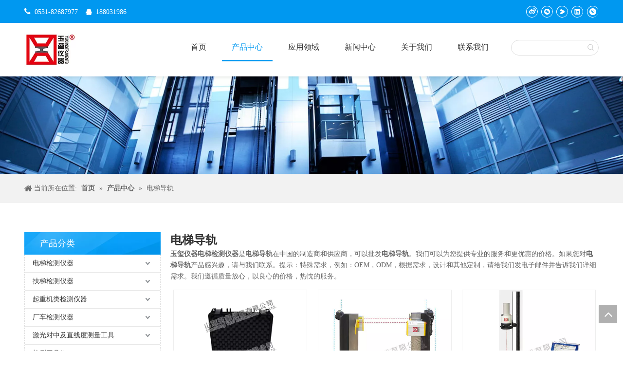

--- FILE ---
content_type: text/html;charset=utf-8
request_url: http://www.lifttester.cn/products/diantidaogui.html
body_size: 36592
content:
<!DOCTYPE html> <html lang="zh" prefix="og: http://ogp.me/ns#" style="height: auto;"> <head> <title>电梯导轨生产厂家，电梯导轨供应商，电梯导轨 批发商- 玉玺仪器电梯检测仪器</title> <meta name="keywords" content="电梯导轨，电梯导轨生产厂家，电梯导轨供应商，电梯导轨 批发商，电梯导轨工厂"/> <meta name="description" content="玉玺仪器电梯检测仪器是电梯导轨的生产厂家、供应商和批发商。我们可以提供专业的服务和更好的价格给您。如果您对我们的产品感兴趣，欢迎和我们联系。"/> <link data-type="dns-prefetch" data-domain="jrrorwxhoirnmi5p.ldycdn.com" rel="dns-prefetch" href="//jrrorwxhoirnmi5p.ldycdn.com"> <link data-type="dns-prefetch" data-domain="imrorwxhoirnmi5q.ldycdn.com" rel="dns-prefetch" href="//imrorwxhoirnmi5q.ldycdn.com"> <link data-type="dns-prefetch" data-domain="rprorwxhoirnmi5q.ldycdn.com" rel="dns-prefetch" href="//rprorwxhoirnmi5q.ldycdn.com"> <link rel="canonical" href="/products/diantidaogui.html"/> <meta name="applicable-device" content="pc,mobile"/> <meta http-equiv="Cache-Control" content="no-transform"/> <meta http-equiv="X-UA-Compatible" content="IE=edge"/> <meta name="renderer" content="webkit"/> <meta http-equiv="Content-Type" content="text/html; charset=utf-8"/> <meta name="viewport" content="width=device-width, initial-scale=1, user-scalable=no"/> <link rel="icon" href="//imrorwxhoirnmi5q.ldycdn.com/cloud/mqBqkKllRmmSklplpoqm/favicon.ico"> <link href="//imrorwxhoirnmi5q.ldycdn.com/cloud/mmBqkKllRmmSlliokqqp/Crumbsproduct.jpg" as="image" rel="preload"/> <link href="//imrorwxhoirnmi5q.ldycdn.com/cloud/qnBpkKllRmjSlpmjjollk/LGV-104-daoguichuizhiduceliangyi-640-640.jpg" as="image" rel="preload"/> <link type="text/css" rel="stylesheet" href="//imrorwxhoirnmi5q.ldycdn.com/concat/5riiKByzc0RyiSkqprinokprpkl/static/assets/widget/mobile_head/style07/style07.css,/static/assets/widget/mobile_head/css/headerStyles.css,/static/assets/widget/style/component/langBar/langBar.css,/static/assets/widget/style/component/follow/widget_setting_iconSize/iconSize24.css,/static/assets/style/bootstrap/cus.bootstrap.grid.system.css,/static/assets/style/bootstrap/cus.bootstrap.grid.system.split.css,/static/assets/widget/style/component/graphic/graphic.css,/static/assets/widget/script/plugins/picture/animate.css,/static/assets/widget/script/plugins/tooltipster/css/tooltipster.css,/static/assets/widget/style/component/follow/public/public.css,/static/assets/widget/style/component/pictureNew/widget_setting_hoverEffect/picture.hoverEffect.css,/static/assets/widget/style/component/pictureNew/widget_setting_description/picture.description.css,/static/assets/widget/style/component/pictureNew/public/public.css"/> <link type="text/css" rel="stylesheet" href="//rprorwxhoirnmi5q.ldycdn.com/concat/bnijKB0gbdRsiSoqronnrnlkmml/static/assets/widget/script/plugins/smartmenu/css/navigation.css,/static/assets/widget/style/component/prodSearchNew/prodSearchNew.css,/static/assets/widget/style/component/prodsearch/prodsearch.css,/static/assets/widget/style/component/position/position.css,/static/assets/widget/style/component/prodGroupCategory/prodGroupCategory.css,/static/assets/widget/style/component/articlecategory/slightsubmenu.css,/static/assets/widget/style/component/prodGroupCategory/proGroupCategoryFix.css,/static/assets/widget/style/component/prodlist/public/public.css,/static/assets/style/ldFont/iconfont.css,/static/assets/widget/style/component/prodlist/profixlist.css,/static/assets/widget/style/component/faqList/faqList.css,/static/assets/widget/style/component/shoppingcartStatus/shoppingcartStatus.css"/> <style>@media(min-width:990px){[data-type="rows"][data-level="rows"]{display:flex}}</style> <link href="//jrrorwxhoirnmi5p.ldycdn.com/theme/lnjlKBlkmlSRkqllRmiSnoirRmiSniRljSjrrrilrqnmkmqi/style/style.css" type="text/css" rel="stylesheet" data-theme="true" data-static="false"/> <style guid='u_6be83d8a94ef42a2bdc57ab8865d62cb' emptyRender='true' placeholder='true' type='text/css'></style> <link href="//imrorwxhoirnmi5q.ldycdn.com/site-res/qmkmKBlkmlSRoirnmiSRrinklploSRniimjrlmSRrjljiiormrikllSRqirknpqolrrrRrrSk.css?1730851360838" rel="stylesheet" data-extStyle="true" type="text/css" data-extAttr="20241106093144"/> <style data-type="unAboveTheFoldHeight">#outerContainer_1535434821153{height:64px;overflow:hidden}#outerContainer_1535352971576{height:564px;overflow:hidden}</style> <style guid='303442cf-ef60-4262-96fc-5e03f06a38a4' pm_pageStaticHack='' jumpName='head' pm_styles='head' type='text/css'>.sitewidget-prodCategory-20150203111712.category-default-simple .sitewidget-bd>ul>li>a{font-size:14px;line-height:36px;color:#333}.sitewidget-prodCategory-20150203111712.category-default-simple .sitewidget-bd>ul>li>span{top:6px}.sitewidget-prodCategory-20150203111712.category-default-gray .sitewidget-bd>ul>li>span{right:16px}.sitewidget-prodCategory-20150203111712.category-default-simple .sitewidget-bd>ul>li>a:hover{color:#0098f0}.sitewidget-prodCategory-20150203111712.category-default-simple i.list-mid-dot{top:15px;background:#333}.sitewidget-prodCategory-20150203111712.category-default-simple .sitewidget-bd>ul>li>a:hover+i.list-mid-dot{background:#0098f0}.sitewidget-prodCategory-20150203111712.category-default-simple .sitewidget-bd li.on>a{color:#0098f0 !important}.sitewidget-prodCategory-20150203111712.category-default-simple .sitewidget-bd>ul>li.on>a+i.list-mid-dot{background:#0098f0}.sitewidget-prodCategory-20191225171335.category-default-simple .sitewidget-bd>ul>li>a{font-size:14px;line-height:36px;color:#333}.sitewidget-prodCategory-20191225171335.category-default-simple .sitewidget-bd>ul>li>span{top:6px}.sitewidget-prodCategory-20191225171335.category-default-gray .sitewidget-bd>ul>li>span{right:16px}.sitewidget-prodCategory-20191225171335.category-default-simple .sitewidget-bd>ul>li>a:hover{color:#0098f0}.sitewidget-prodCategory-20191225171335.category-default-simple i.list-mid-dot{top:15px;background:#333}.sitewidget-prodCategory-20191225171335.category-default-simple .sitewidget-bd>ul>li>a:hover+i.list-mid-dot{background:#0098f0}.sitewidget-prodCategory-20191225171335.category-default-simple .sitewidget-bd li.on>a{color:#0098f0 !important}.sitewidget-prodCategory-20191225171335.category-default-simple .sitewidget-bd>ul>li.on>a+i.list-mid-dot{background:#0098f0}.sitewidget-prodListNew-20150126190609 .sitewidget-ft .paging>li.active>span{background-color:#0098f0;border:1px solid #0098f0}.sitewidget-prodListNew-20150126190609 .sitewidget-ft .paging>li>a:hover{color:#0098f0;border:1px solid #0098f0}.sitewidget-prodListNew-20150126190609 .prodlist-parameter-wrap .prodlist-parameter-inner{padding:10px 0 5px 0}.sitewidget-prodListNew-20150126190609 .prodlist-wrap .prodlist-pro-name{height:40px !important;line-height:20px !important}.sitewidget-prodListNew-20150126190609 .keyword_box .keyword_list a{color:!important;border-color:!important}.sitewidget-prodListNew-20150126190609 .keyword_box .keyword_list a:hover{color:!important;border-color:!important}</style><script type="text/javascript" src="//rprorwxhoirnmi5q.ldycdn.com/static/t-7qBmBKiKkqprinokprpki/assets/script/jquery-1.11.0.concat.js"></script> <script type="text/x-delay-ids" data-type="delayIds" data-device="pc" data-xtype="0" data-delayIds='["erKUSfAgYPQt","ebfUnpAgvKtO","iIKAnfUgjpSZ","jdfAyUKqtLIO","lZUfSKpBFQyE","cuAUnKfLFpZt","bUKpyfAgFvhj","fEKfSAUBtpJj","WtfKyUABjqpZ","fyUfdpKqsPgE","poKUIfpgCJct"]'></script> <style guid="68dde86b-cf58-4f6f-81b3-cf6015bd1a84" pm_pagestatichack="" pm_styles="head" jumpname="head" type="text/css">#location_1584684360120 p{color:#fff !important}</style><script guid='ea8107ff-34c9-415e-84ab-ad520baa1b7b' pm_pageStaticHack='true' jumpName='head' pm_scripts='head' type='text/javascript'>try{(function(window,undefined){var phoenixSite=window.phoenixSite||(window.phoenixSite={});phoenixSite.lanEdition="ZH_CN";var page=phoenixSite.page||(phoenixSite.page={});page.cdnUrl="//jrrorwxhoirnmi5p.ldycdn.com";page.siteUrl="http://www.lifttester.cn";page.lanEdition=phoenixSite.lanEdition;page._menu_prefix="";page._menu_trans_flag="";page._captcha_domain_prefix="captcha.c";page._pId="odAfBUNFyjQO";phoenixSite._sViewMode="true";phoenixSite._templateSupport="true";phoenixSite._singlePublish="false"})(this)}catch(e){try{console&&
console.log&&console.log(e)}catch(e){}};</script> <!--[if lt IE 9]><style guid='u_78b4c8b9fe8249c9a3c5466d13fd6a17' type='text/css'>.col-md-1,.col-md-2,.col-md-3,.col-md-4,.col-md-5,.col-md-6,.col-md-7,.col-md-8,.col-md-9,.col-md-10,.col-md-11,.col-md-12{float:left}.col-md-12{width:100%}.col-md-11{width:91.66666666666666%}.col-md-10{width:83.33333333333334%}.col-md-9{width:75%}.col-md-8{width:66.66666666666666%}.col-md-7{width:58.333333333333336%}.col-md-6{width:50%}.col-md-5{width:41.66666666666667%}.col-md-4{width:33.33333333333333%;*width:33.2%}.col-md-3{width:25%}.col-md-2{width:16.666666666666664%}.col-md-1{width:8.333333333333332%}</style> <script src="//imrorwxhoirnmi5q.ldycdn.com/static/assets/script/plugins/bootstrap/respond.src.js?_=1730851360838"></script> <link href="//rprorwxhoirnmi5q.ldycdn.com/respond-proxy.html" id="respond-proxy" rel="respond-proxy"/> <link href="/assets/respond/respond.proxy.gif" id="respond-redirect" rel="respond-redirect"/> <script src="/assets/respond/respond.proxy.js?_=1730851360838"></script><![endif]--> <script>var _hmt=_hmt||[];(function(){var hm=document.createElement("script");hm.src="https://hm.baidu.com/hm.js?ffc4baddb8aa6d392ada31cfc017f1f8";var s=document.getElementsByTagName("script")[0];s.parentNode.insertBefore(hm,s)})();</script> <meta name="baidu-site-verification" content="code-MVdMaJVJ2p"/> <script id='u_b1ce4ca4f3bd43b7b056ee44ca61df52' guid='u_b1ce4ca4f3bd43b7b056ee44ca61df52' pm_script='init_top' type='text/javascript'>try{(function(window,undefined){var datalazyloadDefaultOptions=window.datalazyloadDefaultOptions||(window.datalazyloadDefaultOptions={});datalazyloadDefaultOptions["version"]="2.0.1";datalazyloadDefaultOptions["isMobileViewer"]="false";datalazyloadDefaultOptions["hasCLSOptimizeAuth"]="false";datalazyloadDefaultOptions["_version"]="2.0.0";datalazyloadDefaultOptions["isPcOptViewer"]="true"})(this)}catch(e){try{console&&console.log&&console.log(e)}catch(e){}};</script> <script id='u_1611418d67664870b884fd2e39f4b19f' guid='u_1611418d67664870b884fd2e39f4b19f' type='text/javascript'>try{var thisUrl=location.host;var referUrl=document.referrer;if(referUrl.indexOf(thisUrl)==-1)localStorage.setItem("landedPage",document.URL)}catch(e){try{console&&console.log&&console.log(e)}catch(e){}};</script> </head> <body class=" frontend-body-canvas "> <div id='backstage-headArea' headFlag='1' class='hideForMobile'><div class="outerContainer" data-mobileBg="true" id="outerContainer_1551490175153" data-type="outerContainer" data-level="rows"><div class="container" data-type="container" data-level="rows" cnttype="backstage-container-mark"><div class="row" data-type="rows" data-level="rows" data-attr-xs="null" data-attr-sm="null"><div class="col-md-6" id="column_1577080128136" data-type="columns" data-level="columns"><div id="location_1577080128137" data-type="locations" data-level="rows"><div class="backstage-stwidgets-settingwrap " scope="0" settingId="cuAUnKfLFpZt" id="component_cuAUnKfLFpZt" relationCommonId="odAfBUNFyjQO" classAttr="sitewidget-graphicNew-20190302092937"> <div class="sitewidget-graphic sitewidget-graphicNew-20190302092937 sitewidget-olul-liststyle "> <div class="sitewidget-content"> <div class="sitewidget-bd fix hasOverflowX "> <span style="color:#FFFFFF;"><span style="font-size:16px;"><i class="fa"></i></span></span>&nbsp; 0531-82687977&nbsp; &nbsp;&nbsp;<span><i class="fa"><span style="font-size:13px;"></span></i></span>&nbsp;&nbsp;<a href="//wpa.qq.com/msgrd?v=3&amp;uin=188031986" target="_blank">188031986</a><span><i class="fa"></i></span> </div> </div> </div> <script type="text/x-delay-script" data-id="cuAUnKfLFpZt" data-jsLazyloadType="1" data-alias="graphicNew" data-jsLazyload='true' data-type="component" data-jsDepand='["//jrrorwxhoirnmi5p.ldycdn.com/static/t-7qBmBKiKkqprinokprpki/assets/widget/script/plugins/proddetail/js/prodDetail_table.js","//imrorwxhoirnmi5q.ldycdn.com/static/t-7qBmBKiKkqprinokprpki/assets/widget/script/compsettings/comp.graphicNew.settings.js"]' data-jsThreshold='5' data-cssDepand='' data-cssThreshold='5'>(function(window,$,undefined){try{$(function(){tableScroll(".sitewidget-graphicNew-20190302092937.sitewidget-graphic")})}catch(e){try{console&&console.log&&console.log(e)}catch(e){}}})(window,$);</script> </div> </div></div><div class="col-md-6" id="column_1577080038429" data-type="columns" data-level="columns"><div id="location_1577080038430" data-type="locations" data-level="rows"><div class="backstage-stwidgets-settingwrap" id="component_ebfUnpAgvKtO" data-scope="0" data-settingId="ebfUnpAgvKtO" data-relationCommonId="odAfBUNFyjQO" data-classAttr="sitewidget-follow-20200305111913"> <div class="sitewidget-follow sitewidget-follow-20200305111913 "> <div class="sitewidget-bd"> <a rel='nofollow' class="follow-a weiBo hasLink" href="http://weibo.com" target="_blank" title="新浪微博" aria-label="新浪微博"> <span class=" noneRotate social-icon-24 social-icon-round social-icon-whitehover social-icon-sinaweibo"></span> <div class="codeWrap"> <span class="triangle"></span> <span class="weiboLink">http://weibo.com</span> </div> </a> <a class="follow-a weChat hasCode" target="_blank" rel='nofollow' title="微信" aria-label="微信"> <span class=" noneRotate social-icon-24 social-icon-round social-icon-whitehover social-icon-wechat"></span> <div class="codeWrap"> <span class="triangle"></span> <img src="http://imrorwxhoirnmi5q.ldycdn.com/cloud/qiBpkKllRmiSjrlpnjlij/liweiweixin.png" alt="weChat" data-picheight="120" data-picwidth="120"/> </div> </a> <a class="follow-a youku " target="_blank" rel='nofollow' href="https://i.youku.com/u/UNzcyMTI2MDM0OA==?spm=a2h0k.11417342.soresults.dname" title="Youku" aria-label="Youku"> <span class=" noneRotate social-icon-24 social-icon-round social-icon-whitehover social-icon-youku"></span> </a> <a class="follow-a linkedin " target="_blank" rel='nofollow' href="http://www.linkedin.com" title="Linkedin" aria-label="Linkedin"> <span class=" noneRotate social-icon-24 social-icon-round social-icon-whitehover social-icon-linkedin"></span> </a> <a class="follow-a pinterest " target="_blank" rel='nofollow' href="https://pinterest.com" title="Pinterest" aria-label="Pinterest"> <span class=" noneRotate social-icon-24 social-icon-round social-icon-whitehover social-icon-pinterest"></span> </a> </div> </div> <script type="text/x-delay-script" data-id="ebfUnpAgvKtO" data-jsLazyloadType="1" data-alias="follow" data-jsLazyload='true' data-type="component" data-jsDepand='["//rprorwxhoirnmi5q.ldycdn.com/static/t-7qBmBKiKkqprinokprpki/assets/widget/script/plugins/tooltipster/js/jquery.tooltipster.js"]' data-jsThreshold='5' data-cssDepand='' data-cssThreshold='5'>(function(window,$,undefined){try{$(function(){phoenixSite.sitewidgets.showqrcode(".sitewidget-follow-20200305111913")})}catch(e){try{console&&console.log&&console.log(e)}catch(e){}}try{(function(window,$,undefined){$(function(){if(phoenixSite.lanEdition&&phoenixSite.lanEdition!="ZH_CN"){$(".follow-a.weChat").attr("title","WeChat");$(".follow-a.weiBo").attr("title","Weibo");$(".follow-a.weChat .social-follow-vert-text").text("WeChat");$(".follow-a.weiBo .social-follow-vert-text").text("Weibo");$(".follow-a.weChat .social-follow-hori-text").text("WeChat");
$(".follow-a.weiBo .social-follow-hori-text").text("Weibo")}})})(window,jQuery)}catch(e){try{console&&console.log&&console.log(e)}catch(e){}}})(window,$);</script> </div> </div></div></div></div></div><div class="outerContainer" data-mobileBg="true" id="outerContainer_1535348779128" data-type="outerContainer" data-level="rows" autohold><div class="container" data-type="container" data-level="rows" cnttype="backstage-container-mark"><div class="row" data-type="rows" data-level="rows" data-attr-xs="null" data-attr-sm="null"><div class="col-md-12" id="column_1535347594607" data-type="columns" data-level="columns"><div class="row" data-type="rows" data-level="rows"><div class="col-md-2" id="column_1535452931488" data-type="columns" data-level="columns"><div id="location_1535452931491" data-type="locations" data-level="rows"><div class="backstage-stwidgets-settingwrap" scope="0" settingId="iIKAnfUgjpSZ" id="component_iIKAnfUgjpSZ" relationCommonId="odAfBUNFyjQO" classAttr="sitewidget-logo-20180827134618"> <div class="sitewidget-pictureNew sitewidget-logo sitewidget-logo-20180827134618"> <div class="sitewidget-bd"> <style>.sitewidget-logo-20180827134618 img{filter:blur(0);transition:filter .5s ease}</style> <div class="picture-resize-wrap " style="position: relative; width: 100%; text-align: left; "> <span class="picture-wrap pic-style-default 666 animated bounceInDown" data-ee="animated bounceInDown" id="picture-wrap-iIKAnfUgjpSZ" style="display: inline-block; position: relative;max-width: 100%;"> <a class="imgBox mobile-imgBox" style="display: inline-block; position: relative;max-width: 100%;" href="/index.html"> <img src="//imrorwxhoirnmi5q.ldycdn.com/cloud/qlBpkKllRmjSpqnplnlql/logo-fuben1.jpg" alt="logo - 副本1" title="logo - 副本1" phoenixLazyload='true'/> </a> </span> </div> </div> </div> </div> <script type="text/x-delay-script" data-id="iIKAnfUgjpSZ" data-jsLazyloadType="1" data-alias="logo" data-jsLazyload='true' data-type="component" data-jsDepand='["//jrrorwxhoirnmi5p.ldycdn.com/static/t-7qBmBKiKkqprinokprpki/assets/widget/script/plugins/jquery.lazyload.js","//imrorwxhoirnmi5q.ldycdn.com/static/t-7qBmBKiKkqprinokprpki/assets/widget/script/compsettings/comp.logo.settings.js"]' data-jsThreshold='5' data-cssDepand='' data-cssThreshold='5'>(function(window,$,undefined){try{(function(window,$,undefined){var respSetting={},temp;$(function(){$("#picture-wrap-iIKAnfUgjpSZ").on("webkitAnimationEnd webkitTransitionEnd mozAnimationEnd MSAnimationEnd oanimationend animationend",function(){var rmClass="animated bounce zoomIn pulse rotateIn swing fadeIn bounceInDown bounceInLeft bounceInRight bounceInUp fadeInDownBig fadeInLeftBig fadeInRightBig fadeInUpBig zoomInDown zoomInLeft zoomInRight zoomInUp";$(this).removeClass(rmClass)});var version=
$.trim("20200313131553");if(!!!version)version=undefined;if(phoenixSite.phoenixCompSettings&&typeof phoenixSite.phoenixCompSettings.logo!=="undefined"&&phoenixSite.phoenixCompSettings.logo.version==version&&typeof phoenixSite.phoenixCompSettings.logo.logoLoadEffect=="function"){phoenixSite.phoenixCompSettings.logo.logoLoadEffect("iIKAnfUgjpSZ",".sitewidget-logo-20180827134618","animated bounceInDown","img-hover-shift",respSetting);if(!!phoenixSite.phoenixCompSettings.logo.version&&phoenixSite.phoenixCompSettings.logo.version!=
"1.0.0")loadAnimationCss();return}var resourceUrl="//rprorwxhoirnmi5q.ldycdn.com/static/assets/widget/script/compsettings/comp.logo.settings.js?_\x3d1730851360838";if(phoenixSite&&phoenixSite.page){var cdnUrl=phoenixSite.page.cdnUrl;resourceUrl=cdnUrl+"/static/assets/widget/script/compsettings/comp.logo.settings.js?_\x3d1730851360838"}var callback=function(){phoenixSite.phoenixCompSettings.logo.logoLoadEffect("iIKAnfUgjpSZ",".sitewidget-logo-20180827134618","animated bounceInDown","img-hover-shift",
respSetting);if(!!phoenixSite.phoenixCompSettings.logo.version&&phoenixSite.phoenixCompSettings.logo.version!="1.0.0")loadAnimationCss()};if(phoenixSite.cachedScript)phoenixSite.cachedScript(resourceUrl,callback());else $.getScript(resourceUrl,callback())});function loadAnimationCss(){var link=document.createElement("link");link.rel="stylesheet";link.type="text/css";link.href="//jrrorwxhoirnmi5p.ldycdn.com/static/assets/widget/script/plugins/picture/animate.css?1730851360838";var head=document.getElementsByTagName("head")[0];
head.appendChild(link)}})(window,jQuery)}catch(e){try{console&&console.log&&console.log(e)}catch(e){}}})(window,$);</script> </div></div><div class="col-md-8" id="column_1535453138075" data-type="columns" data-level="columns"><div id="location_1535453138076" data-type="locations" data-level="rows"><div class="backstage-stwidgets-settingwrap" scope="0" settingId="fEKfSAUBtpJj" id="component_fEKfSAUBtpJj" relationCommonId="odAfBUNFyjQO" classAttr="sitewidget-navigation_style-20180827134645"> <div class="sitewidget-navigation_style sitewidget-navnew fix sitewidget-navigation_style-20180827134645 navnew-wide-style5 navnew-style5 navnew-way-slide navnew-slideRight"> <a href="javascript:;" class="navnew-thumb-switch navnew-thumb-way-slide navnew-thumb-slideRight" style="background-color:transparent"> <span class="nav-thumb-ham first" style="background-color:#333333"></span> <span class="nav-thumb-ham second" style="background-color:#333333"></span> <span class="nav-thumb-ham third" style="background-color:#333333"></span> </a> <style>@media(min-width:1220px){.sitewidget-navnew.sitewidget-navigation_style-20180827134645 .smsmart{max-width:unset}}@media(max-width:1219px) and (min-width:990px){.sitewidget-navnew.sitewidget-navigation_style-20180827134645 .smsmart{max-width:unset}}@media(min-width:1200px) and (max-width:1365px){.sitewidget-navnew.sitewidget-navigation_style-20180827134645 .smsmart{max-width:unset}}</style> <style>@media(min-width:990px){.navnew-substyle4 .nav-sub-list .nav-sub-item .nav-sub-item-hd span{font-size:inherit;font-weight:inherit;line-height:inherit;cursor:pointer}.navnew-substyle4 .nav-sub-list .nav-sub-item .nav-sub-item-hd span:hover,.navnew-substyle4 .nav-sub-list .nav-sub-item .nav-sub-item-bd .nav-sub-item-bd-item .nav-sub-item-bd-info:hover{color:inherit}.navnew-substyle4 .nav-sub-list .nav-sub-item .nav-sub-item-bd .nav-sub-item-bd-item .nav-sub-item-bd-info{font-size:inherit;color:inherit;font-weight:inherit;text-align:inherit}}</style> <ul class="navnew smsmart navnew-way-slide navnew-slideRight navnew-wide-substyle-new0 "> <li id="parent_0" class="navnew-item navLv1 " data-visible="1"> <a id="nav_16784284" target="_self" rel="" class="navnew-link" data-currentIndex="" href="/"><i class="icon "></i><span class="text-width">首页</span> </a> <span class="navnew-separator"></span> </li> <li id="parent_1" class="navnew-item navLv1 " data-visible="1"> <a id="nav_16786764" target="_self" rel="" class="navnew-link" data-currentIndex="1" href="/products.html"><i class="icon "></i><span class="text-width">产品中心</span> </a> <span class="navnew-separator"></span> <ul class="navnew-sub1 " data-visible="1"> <li class="navnew-sub1-item navLv2" data-visible="1"> <a id="nav_16787034" target="_self" rel="" class="navnew-sub1-link" data-currentIndex="" href="/pl8599064.html"> <i class="icon "></i>电梯检测仪器 &gt;</a> <ul class="navnew-sub2"> <li class=" navnew-sub2-item navLv3" data-visible="1"> <a class="navnew-sub2-link" id="nav_16787044" target="_self" rel="" data-currentIndex='' href="/pl8509064.html"><i class="icon "> </i>电梯限速器检测设备</a> </li> <li class=" navnew-sub2-item navLv3" data-visible="1"> <a class="navnew-sub2-link" id="nav_16787054" target="_self" rel="" data-currentIndex='' href="/pl8409064.html"><i class="icon "> </i>电梯乘运质量分析仪</a> </li> <li class=" navnew-sub2-item navLv3" data-visible="1"> <a class="navnew-sub2-link" id="nav_16787064" target="_self" rel="" data-currentIndex='' href="/pl8309064.html"><i class="icon "> </i>电梯平衡系数测试仪</a> </li> <li class=" navnew-sub2-item navLv3" data-visible="1"> <a class="navnew-sub2-link" id="nav_16787074" target="_self" rel="" data-currentIndex='' href="/pl8209064.html"><i class="icon "> </i>电梯门检测仪</a> </li> <li class=" navnew-sub2-item navLv3" data-visible="1"> <a class="navnew-sub2-link" id="nav_16787084" target="_self" rel="" data-currentIndex='' href="/pl8109064.html"><i class="icon "> </i>电梯钢丝绳检测设备</a> </li> <li class=" navnew-sub2-item navLv3" data-visible="1"> <a class="navnew-sub2-link" id="nav_16787094" target="_self" rel="" data-currentIndex='' href="/pl8009064.html"><i class="icon undefined"> </i>电梯轨距及共面性激光检测仪</a> </li> <li class=" navnew-sub2-item navLv3" data-visible="1"> <a class="navnew-sub2-link" id="nav_17057814" target="_self" rel="" data-currentIndex='' href="/pl3569634.html"><i class="icon undefined"> </i>电梯缓冲器复位检测仪</a> </li> <li class=" navnew-sub2-item navLv3" data-visible="1"> <a class="navnew-sub2-link" id="nav_16787104" target="_self" rel="" data-currentIndex='' href="/pl8909064.html"><i class="icon undefined"> </i>轿厢壁与井道距离测试仪</a> </li> <li class=" navnew-sub2-item navLv3" data-visible="1"> <a class="navnew-sub2-link" id="nav_17057824" target="_self" rel="" data-currentIndex='' href="/pl3749634.html"><i class="icon undefined"> </i>电梯空载上行制动距离检测仪</a> </li> <li class=" navnew-sub2-item navLv3" data-visible="1"> <a class="navnew-sub2-link" id="nav_17049714" target="_self" rel="" data-currentIndex='' href="/pl3641934.html"><i class="icon undefined"> </i> 曳引轮摩擦系数试验机 </a> </li> <li class=" navnew-sub2-item navLv3" data-visible="1"> <a class="navnew-sub2-link" id="nav_16787114" target="_self" rel="" data-currentIndex='' href="/pl3290854.html"><i class="icon undefined"> </i>辅助工具</a> </li> <li class=" navnew-sub2-item navLv3" data-visible="1"> <a class="navnew-sub2-link" id="nav_26383474" target="_self" rel="" data-currentIndex='' href="/pl3206029.html"><i class="icon undefined"> </i>电梯轿厢意外移动检测仪</a> </li> <li class=" navnew-sub2-item navLv3" data-visible="1"> <a class="navnew-sub2-link" id="nav_26383484" target="_self" rel="" data-currentIndex='' href="/pl3200423.html"><i class="icon undefined"> </i>电梯综合性能检测仪</a> </li> <li class=" navnew-sub2-item navLv3" data-visible="1"> <a class="navnew-sub2-link" id="nav_26383494" target="_self" rel="" data-currentIndex='' href="/pl3660109.html"><i class="icon undefined"> </i>电梯曳引机轮槽检测仪</a> </li> <li class=" navnew-sub2-item navLv3" data-visible="1"> <a class="navnew-sub2-link" id="nav_26383504" target="_self" rel="" data-currentIndex='' href="/pl3560109.html"><i class="icon undefined"> </i>电梯钢带检测仪</a> </li> <li class=" navnew-sub2-item navLv3" data-visible="1"> <a class="navnew-sub2-link" id="nav_26383514" target="_self" rel="" data-currentIndex='' href="/pl3460109.html"><i class="icon undefined"> </i>电梯轿厢倾斜度检测仪</a> </li> <li class=" navnew-sub2-item navLv3" data-visible="1"> <a class="navnew-sub2-link" id="nav_26383524" target="_self" rel="" data-currentIndex='' href="/pl3543834.html"><i class="icon undefined"> </i>电梯制动器功能试验台</a> </li> <li class=" navnew-sub2-item navLv3" data-visible="1"> <a class="navnew-sub2-link" id="nav_26383534" target="_self" rel="" data-currentIndex='' href="/pl3886029.html"><i class="icon undefined"> </i>电梯安全回路检测仪</a> </li> <li class=" navnew-sub2-item navLv3" data-visible="1"> <a class="navnew-sub2-link" id="nav_26383544" target="_self" rel="" data-currentIndex='' href="/pl3086029.html"><i class="icon undefined"> </i>电梯超载检测仪</a> </li> </ul> </li> <li class="navnew-sub1-item navLv2" data-visible="1"> <a id="nav_16787124" target="_self" rel="" class="navnew-sub1-link" data-currentIndex="" href="/pl8919064.html"> <i class="icon undefined"></i>扶梯检测仪器 &gt;</a> <ul class="navnew-sub2"> <li class=" navnew-sub2-item navLv3" data-visible="1"> <a class="navnew-sub2-link" id="nav_16787134" target="_self" rel="" data-currentIndex='' href="/pl8809064.html"><i class="icon undefined"> </i>自动扶梯、人行道多功能检测仪</a> </li> <li class=" navnew-sub2-item navLv3" data-visible="1"> <a class="navnew-sub2-link" id="nav_16787144" target="_self" rel="" data-currentIndex='' href="/pl8799064.html"><i class="icon undefined"> </i>扶梯梯级、自动人行道踏板动静载荷疲劳试验机</a> </li> <li class=" navnew-sub2-item navLv3" data-visible="1"> <a class="navnew-sub2-link" id="nav_26383554" target="_self" rel="" data-currentIndex='' href="/pl3654938.html"><i class="icon undefined"> </i>扶梯超速/逆转测试仪</a> </li> </ul> </li> <li class="navnew-sub1-item navLv2" data-visible="1"> <a id="nav_16787154" target="_self" rel="" class="navnew-sub1-link" data-currentIndex="" href="/pl8819064.html"> <i class="icon undefined"></i>起重机类检测仪器 &gt;</a> <ul class="navnew-sub2"> <li class=" navnew-sub2-item navLv3" data-visible="1"> <a class="navnew-sub2-link" id="nav_16787164" target="_self" rel="" data-currentIndex='' href="/pl8019064.html"><i class="icon undefined"> </i>起重机多功能检测仪</a> </li> <li class=" navnew-sub2-item navLv3" data-visible="1"> <a class="navnew-sub2-link" id="nav_16787174" target="_self" rel="" data-currentIndex='' href="/pl8499064.html"><i class="icon undefined"> </i>起重机主梁腹板平面度检测仪</a> </li> <li class=" navnew-sub2-item navLv3" data-visible="1"> <a class="navnew-sub2-link" id="nav_16787184" target="_self" rel="" data-currentIndex='' href="/pl8399064.html"><i class="icon undefined"> </i>起重机动刚度检测仪</a> </li> <li class=" navnew-sub2-item navLv3" data-visible="1"> <a class="navnew-sub2-link" id="nav_16787194" target="_self" rel="" data-currentIndex='' href="/pl8299064.html"><i class="icon undefined"> </i>起重机液压缸回缩量检测仪</a> </li> <li class=" navnew-sub2-item navLv3" data-visible="1"> <a class="navnew-sub2-link" id="nav_16787204" target="_self" rel="" data-currentIndex='' href="/pl8699064.html"><i class="icon undefined"> </i>起重机对应轮倾角检测仪</a> </li> <li class=" navnew-sub2-item navLv3" data-visible="1"> <a class="navnew-sub2-link" id="nav_26383564" target="_self" rel="" data-currentIndex='' href="/pl3196029.html"><i class="icon undefined"> </i>起重机腹板翘曲度自动检测</a> </li> <li class=" navnew-sub2-item navLv3" data-visible="1"> <a class="navnew-sub2-link" id="nav_26383574" target="_self" rel="" data-currentIndex='' href="/pl3128129.html"><i class="icon undefined"> </i>起重机超速保护装置检测仪</a> </li> <li class=" navnew-sub2-item navLv3" data-visible="1"> <a class="navnew-sub2-link" id="nav_26383584" target="_self" rel="" data-currentIndex='' href="/pl3617029.html"><i class="icon undefined"> </i>轨道检测仪</a> </li> <li class=" navnew-sub2-item navLv3" data-visible="1"> <a class="navnew-sub2-link" id="nav_26383594" target="_self" rel="" data-currentIndex='' href="/pl3501308.html"><i class="icon undefined"> </i>起重机制动下滑量检测仪</a> </li> <li class=" navnew-sub2-item navLv3" data-visible="1"> <a class="navnew-sub2-link" id="nav_26383604" target="_self" rel="" data-currentIndex='' href="/pl3519208.html"><i class="icon undefined"> </i>起重机运行状态监测系统</a> </li> <li class=" navnew-sub2-item navLv3" data-visible="1"> <a class="navnew-sub2-link" id="nav_26383614" target="_self" rel="" data-currentIndex='' href="/pl46842687.html"><i class="icon undefined"> </i>起重机钢丝绳检测</a> </li> </ul> </li> <li class="navnew-sub1-item navLv2" data-visible="1"> <a id="nav_16787214" target="_self" rel="" class="navnew-sub1-link" data-currentIndex="" href="/pl8709064.html"> <i class="icon undefined"></i>厂车检测仪器 &gt;</a> <ul class="navnew-sub2"> <li class=" navnew-sub2-item navLv3" data-visible="1"> <a class="navnew-sub2-link" id="nav_16787224" target="_self" rel="" data-currentIndex='' href="/pl8199064.html"><i class="icon undefined"> </i>叉车货叉自然下滑量和门架倾角变化量激光测量仪</a> </li> <li class=" navnew-sub2-item navLv3" data-visible="1"> <a class="navnew-sub2-link" id="nav_26383624" target="_self" rel="" data-currentIndex='' href="/pl3066029.html"><i class="icon undefined"> </i>厂车综合检测系统</a> </li> <li class=" navnew-sub2-item navLv3" data-visible="1"> <a class="navnew-sub2-link" id="nav_26383634" target="_self" rel="" data-currentIndex='' href="/pl3407029.html"><i class="icon undefined"> </i>烟气检测</a> </li> </ul> </li> <li class="navnew-sub1-item navLv2" data-visible="1"> <a id="nav_16787234" target="_self" rel="" class="navnew-sub1-link" data-currentIndex="" href="/pl8609064.html"> <i class="icon undefined"></i>激光对中及直线度测量工具 &gt;</a> <ul class="navnew-sub2"> <li class=" navnew-sub2-item navLv3" data-visible="1"> <a class="navnew-sub2-link" id="nav_16787244" target="_self" rel="" data-currentIndex='' href="/pl8999064.html"><i class="icon undefined"> </i>皮带轮对中仪</a> </li> <li class=" navnew-sub2-item navLv3" data-visible="1"> <a class="navnew-sub2-link" id="nav_16787254" target="_self" rel="" data-currentIndex='' href="/pl8099064.html"><i class="icon undefined"> </i>辊筒轧辊平行度校准仪</a> </li> <li class=" navnew-sub2-item navLv3" data-visible="1"> <a class="navnew-sub2-link" id="nav_16787264" target="_self" rel="" data-currentIndex='' href="/pl8899064.html"><i class="icon undefined"> </i>激光直线度测量仪</a> </li> <li class=" navnew-sub2-item navLv3" data-visible="1"> <a class="navnew-sub2-link" id="nav_16787274" target="_self" rel="" data-currentIndex='' href="/pl8789064.html"><i class="icon undefined"> </i>激光垂直度测量仪</a> </li> <li class=" navnew-sub2-item navLv3" data-visible="1"> <a class="navnew-sub2-link" id="nav_16787284" target="_self" rel="" data-currentIndex='' href="/pl8689064.html"><i class="icon undefined"> </i>直线度、同轴度在线检测系统 </a> </li> </ul> </li> <li class="navnew-sub1-item navLv2" data-visible="1"> <a id="nav_16787294" target="_self" rel="" class="navnew-sub1-link" data-currentIndex="" href="/pl3780854.html"> <i class="icon undefined"></i>检测工具箱 &gt;</a> <ul class="navnew-sub2"> <li class=" navnew-sub2-item navLv3" data-visible="1"> <a class="navnew-sub2-link" id="nav_16787304" target="_self" rel="" data-currentIndex='' href="/pl3680854.html"><i class="icon undefined"> </i>机电设备检验工具箱</a> </li> <li class=" navnew-sub2-item navLv3" data-visible="1"> <a class="navnew-sub2-link" id="nav_16787314" target="_self" rel="" data-currentIndex='' href="/pl3580854.html"><i class="icon undefined"> </i>承压设备检验工具箱</a> </li> <li class=" navnew-sub2-item navLv3" data-visible="1"> <a class="navnew-sub2-link" id="nav_16787324" target="_self" rel="" data-currentIndex='' href="/pl3480854.html"><i class="icon undefined"> </i>防爆类检验工具箱</a> </li> <li class=" navnew-sub2-item navLv3" data-visible="1"> <a class="navnew-sub2-link" id="nav_26383644" target="_self" rel="" data-currentIndex='' href="/pl3612041.html"><i class="icon undefined"> </i>电梯检测工具</a> </li> <li class=" navnew-sub2-item navLv3" data-visible="1"> <a class="navnew-sub2-link" id="nav_26383654" target="_self" rel="" data-currentIndex='' href="/pl3191338.html"><i class="icon undefined"> </i>游乐设施检验工具箱</a> </li> </ul> </li> <li class="navnew-sub1-item navLv2" data-visible="1"> <a id="nav_20789674" target="_self" rel="" class="navnew-sub1-link" data-currentIndex="" href="/pl3069241.html"> <i class="icon undefined"></i>力学检测</a> </li> </ul> </li> <li id="parent_2" class="navnew-item navLv1 " data-visible="1"> <a id="nav_16786774" target="_self" rel="" class="navnew-link" data-currentIndex="" href="/191216172858.html"><i class="icon "></i><span class="text-width">应用领域</span> </a> <span class="navnew-separator"></span> <ul class="navnew-sub1 " data-visible="1"> <li class="navnew-sub1-item navLv2" data-visible="1"> <a id="nav_16787334" target="_self" rel="" class="navnew-sub1-link" data-currentIndex="" href="/pl8589064.html"> <i class="icon undefined"></i>电梯检测</a> <ul class="navnew-sub2"> <li class=" navnew-sub2-item navLv3" data-visible="1"> <a class="navnew-sub2-link" id="nav_16787344" target="_self" rel="" data-currentIndex='' href="/pl8739064.html"><i class="icon undefined"> </i>限速器</a> </li> <li class=" navnew-sub2-item navLv3" data-visible="1"> <a class="navnew-sub2-link" id="nav_16787354" target="_self" rel="" data-currentIndex='' href="/pl8639064.html"><i class="icon undefined"> </i>电梯门</a> </li> <li class=" navnew-sub2-item navLv3" data-visible="1"> <a class="navnew-sub2-link" id="nav_16787364" target="_self" rel="" data-currentIndex='' href="/pl8539064.html"><i class="icon undefined"> </i>电梯钢丝绳</a> </li> <li class=" navnew-sub2-item navLv3" data-visible="1"> <a class="navnew-sub2-link" id="nav_16787374" target="_self" rel="" data-currentIndex='' href="/pl8439064.html"><i class="icon undefined"> </i>电梯缓冲器</a> </li> <li class=" navnew-sub2-item navLv3" data-visible="1"> <a class="navnew-sub2-link" id="nav_17050534" target="_self" rel="" data-currentIndex='' href="/pl3108034.html"><i class="icon undefined"> </i>曳引轮</a> </li> <li class=" navnew-sub2-item navLv3" data-visible="1"> <a class="navnew-sub2-link" id="nav_17057774" target="_self" rel="" data-currentIndex='' href="/pl3649634.html"><i class="icon "> </i>制动</a> </li> <li class=" navnew-sub2-item navLv3" data-visible="1"> <a class="navnew-sub2-link" id="nav_16787384" target="_self" rel="" data-currentIndex='' href="/pl8339064.html"><i class="icon undefined"> </i>乘运质量分析</a> </li> <li class=" navnew-sub2-item navLv3" data-visible="1"> <a class="navnew-sub2-link" id="nav_16787394" target="_self" rel="" data-currentIndex='' href="/pl8239064.html"><i class="icon undefined"> </i>平衡系数</a> </li> </ul> </li> <li class="navnew-sub1-item navLv2" data-visible="1"> <a id="nav_16787404" target="_self" rel="" class="navnew-sub1-link" data-currentIndex="" href="/pl8489064.html"> <i class="icon undefined"></i>扶梯及自动人行道</a> <ul class="navnew-sub2"> <li class=" navnew-sub2-item navLv3" data-visible="1"> <a class="navnew-sub2-link" id="nav_16787414" target="_self" rel="" data-currentIndex='' href="/pl8139064.html"><i class="icon undefined"> </i>扶梯裙板间隙 </a> </li> <li class=" navnew-sub2-item navLv3" data-visible="1"> <a class="navnew-sub2-link" id="nav_16787424" target="_self" rel="" data-currentIndex='' href="/pl8039064.html"><i class="icon undefined"> </i>梯级及踏板</a> </li> <li class=" navnew-sub2-item navLv3" data-visible="1"> <a class="navnew-sub2-link" id="nav_16787434" target="_self" rel="" data-currentIndex='' href="/pl8939064.html"><i class="icon undefined"> </i>乘运质量分析 </a> </li> </ul> </li> <li class="navnew-sub1-item navLv2" data-visible="1"> <a id="nav_16787444" target="_self" rel="" class="navnew-sub1-link" data-currentIndex="" href="/pl8389064.html"> <i class="icon undefined"></i>起重机</a> <ul class="navnew-sub2"> <li class=" navnew-sub2-item navLv3" data-visible="1"> <a class="navnew-sub2-link" id="nav_16787454" target="_self" rel="" data-currentIndex='' href="/pl8839064.html"><i class="icon undefined"> </i>制动下滑量 </a> </li> <li class=" navnew-sub2-item navLv3" data-visible="1"> <a class="navnew-sub2-link" id="nav_16787464" target="_self" rel="" data-currentIndex='' href="/pl8729064.html"><i class="icon undefined"> </i>主梁挠度</a> </li> <li class=" navnew-sub2-item navLv3" data-visible="1"> <a class="navnew-sub2-link" id="nav_16787474" target="_self" rel="" data-currentIndex='' href="/pl8629064.html"><i class="icon undefined"> </i>主梁拱度</a> </li> <li class=" navnew-sub2-item navLv3" data-visible="1"> <a class="navnew-sub2-link" id="nav_16787484" target="_self" rel="" data-currentIndex='' href="/pl8529064.html"><i class="icon undefined"> </i>回弹量</a> </li> <li class=" navnew-sub2-item navLv3" data-visible="1"> <a class="navnew-sub2-link" id="nav_16787494" target="_self" rel="" data-currentIndex='' href="/pl8949064.html"><i class="icon undefined"> </i>动刚度 </a> </li> <li class=" navnew-sub2-item navLv3" data-visible="1"> <a class="navnew-sub2-link" id="nav_16787504" target="_self" rel="" data-currentIndex='' href="/pl8329064.html"><i class="icon undefined"> </i>液压缸回缩量</a> </li> <li class=" navnew-sub2-item navLv3" data-visible="1"> <a class="navnew-sub2-link" id="nav_16787514" target="_self" rel="" data-currentIndex='' href="/pl8229064.html"><i class="icon undefined"> </i>起重机对应轮倾角</a> </li> </ul> </li> <li class="navnew-sub1-item navLv2" data-visible="1"> <a id="nav_16787524" target="_self" rel="" class="navnew-sub1-link" data-currentIndex="" href="/pl8289064.html"> <i class="icon undefined"></i>叉车</a> <ul class="navnew-sub2"> <li class=" navnew-sub2-item navLv3" data-visible="1"> <a class="navnew-sub2-link" id="nav_16787534" target="_self" rel="" data-currentIndex='' href="/pl8129064.html"><i class="icon undefined"> </i>货叉下滑量及门架倾角变化量</a> </li> </ul> </li> <li class="navnew-sub1-item navLv2" data-visible="1"> <a id="nav_16787544" target="_self" rel="" class="navnew-sub1-link" data-currentIndex="" href="/pl8429064.html"> <i class="icon undefined"></i>对中仪</a> <ul class="navnew-sub2"> <li class=" navnew-sub2-item navLv3" data-visible="1"> <a class="navnew-sub2-link" id="nav_16787554" target="_self" rel="" data-currentIndex='' href="/pl8029064.html"><i class="icon undefined"> </i>皮带轮对中</a> </li> <li class=" navnew-sub2-item navLv3" data-visible="1"> <a class="navnew-sub2-link" id="nav_16787564" target="_self" rel="" data-currentIndex='' href="/pl8929064.html"><i class="icon undefined"> </i>平行辊对中</a> </li> <li class=" navnew-sub2-item navLv3" data-visible="1"> <a class="navnew-sub2-link" id="nav_16787574" target="_self" rel="" data-currentIndex='' href="/pl8829064.html"><i class="icon undefined"> </i>平行孔对中</a> </li> <li class=" navnew-sub2-item navLv3" data-visible="1"> <a class="navnew-sub2-link" id="nav_16787584" target="_self" rel="" data-currentIndex='' href="/pl8719064.html"><i class="icon undefined"> </i>定制服务</a> </li> </ul> </li> <li class="navnew-sub1-item navLv2" data-visible="1"> <a id="nav_16787594" target="_self" rel="" class="navnew-sub1-link" data-currentIndex="" href="/pl8849064.html"> <i class="icon undefined"></i>直线度</a> <ul class="navnew-sub2"> <li class=" navnew-sub2-item navLv3" data-visible="1"> <a class="navnew-sub2-link" id="nav_16787604" target="_self" rel="" data-currentIndex='' href="/pl8619064.html"><i class="icon undefined"> </i>电梯导轨</a> </li> <li class=" navnew-sub2-item navLv3" data-visible="1"> <a class="navnew-sub2-link" id="nav_16787614" target="_self" rel="" data-currentIndex='' href="/pl8519064.html"><i class="icon undefined"> </i>直线导轨</a> </li> <li class=" navnew-sub2-item navLv3" data-visible="1"> <a class="navnew-sub2-link" id="nav_16787624" target="_self" rel="" data-currentIndex='' href="/pl8419064.html"><i class="icon undefined"> </i>机床</a> </li> <li class=" navnew-sub2-item navLv3" data-visible="1"> <a class="navnew-sub2-link" id="nav_16787634" target="_self" rel="" data-currentIndex='' href="/pl8319064.html"><i class="icon undefined"> </i>起重机</a> </li> <li class=" navnew-sub2-item navLv3" data-visible="1"> <a class="navnew-sub2-link" id="nav_16787644" target="_self" rel="" data-currentIndex='' href="/pl8219064.html"><i class="icon undefined"> </i>管材类</a> </li> <li class=" navnew-sub2-item navLv3" data-visible="1"> <a class="navnew-sub2-link" id="nav_16787654" target="_self" rel="" data-currentIndex='' href="/pl8119064.html"><i class="icon undefined"> </i>定制服务</a> </li> </ul> </li> </ul> </li> <li id="parent_3" class="navnew-item navLv1 " data-visible="1"> <a id="nav_16784304" target="_self" rel="" class="navnew-link" data-currentIndex="" href="/news.html"><i class="icon "></i><span class="text-width">新闻中心</span> </a> <span class="navnew-separator"></span> </li> <li id="parent_4" class="navnew-item navLv1 " data-visible="1"> <a id="nav_16784214" target="_self" rel="" class="navnew-link" data-currentIndex="" href="/company-profile.html"><i class="icon "></i><span class="text-width">关于我们</span> </a> <span class="navnew-separator"></span> </li> <li id="parent_5" class="navnew-item navLv1 " data-visible="1"> <a id="nav_16784294" target="_self" rel="" class="navnew-link" data-currentIndex="" href="/contactus.html"><i class="icon "></i><span class="text-width">联系我们</span> </a> <span class="navnew-separator"></span> </li> </ul> </div> </div> <script type="text/x-delay-script" data-id="fEKfSAUBtpJj" data-jsLazyloadType="1" data-alias="navigation_style" data-jsLazyload='true' data-type="component" data-jsDepand='["//imrorwxhoirnmi5q.ldycdn.com/static/t-poBpBKoKiymxlx7r/assets/widget/script/plugins/smartmenu/js/jquery.smartmenusUpdate.js","//rprorwxhoirnmi5q.ldycdn.com/static/t-niBoBKnKrqmlmp7q/assets/widget/script/compsettings/comp.navigation_style.settings.js"]' data-jsThreshold='5' data-cssDepand='' data-cssThreshold='5'>(function(window,$,undefined){try{$(function(){if(phoenixSite.phoenixCompSettings&&typeof phoenixSite.phoenixCompSettings.navigation_style!=="undefined"&&typeof phoenixSite.phoenixCompSettings.navigation_style.navigationStyle=="function"){phoenixSite.phoenixCompSettings.navigation_style.navigationStyle(".sitewidget-navigation_style-20180827134645","","navnew-wide-substyle-new0","0","0","100px","0","0");return}$.getScript("//jrrorwxhoirnmi5p.ldycdn.com/static/assets/widget/script/compsettings/comp.navigation_style.settings.js?_\x3d1766055503499",
function(){phoenixSite.phoenixCompSettings.navigation_style.navigationStyle(".sitewidget-navigation_style-20180827134645","","navnew-wide-substyle-new0","0","0","100px","0","0")})})}catch(e){try{console&&console.log&&console.log(e)}catch(e){}}})(window,$);</script> </div></div><div class="col-md-2" id="column_1536139405921" data-type="columns" data-level="columns"><div id="location_1536139405922" data-type="locations" data-level="rows"><div class="backstage-stwidgets-settingwrap " scope="0" settingId="WtfKyUABjqpZ" id="component_WtfKyUABjqpZ" relationCommonId="odAfBUNFyjQO" classAttr="sitewidget-prodSearchNew-20180827142620"> <div class="sitewidget-searchNew sitewidget-prodSearchNew sitewidget-prodSearchNew-20180827142620 prodWrap"> <style type="text/css">.sitewidget-searchNew .search-box-wrap input[type="text"],.sitewidget-searchNew .search-box-wrap button{box-sizing:border-box;border:0;display:block;background:0;padding:0;margin:0}.sitewidget-searchNew .insideLeft-search-box .search-box .search-fix-wrap .flex-wrap{display:flex;width:100%}.sitewidget-searchNew .insideLeft-search-box .search-box .search-fix-wrap input[type="text"]{width:100%}.sitewidget-searchNew .insideLeft-search-box .search-box .search-fix-wrap .flex-wrap .input{flex:1}.sitewidget-searchNew .insideLeft-search-box .search-box .search-fix-wrap{position:relative}.sitewidget-searchNew .insideLeft-search-box .search-box .search-fix-wrap .search-svg{position:absolute;top:0;left:0;display:flex;justify-content:center;align-items:center}.prodDiv.margin20{margin-top:20px}.sitewidget-prodSearchNew-20180827142620 .outline-search-box .search-box form{border:1px solid #ddd;border-radius:50px;background-color:#fff}.sitewidget-prodSearchNew-20180827142620 .outline-search-box .search-box .search-fix-wrap .inner-container{position:relative;height:unset;overflow:unset}.sitewidget-prodSearchNew-20180827142620 .outline-search-box .search-box .search-fix-wrap{margin-right:30px}.sitewidget-prodSearchNew-20180827142620 .outline-search-box .search-box .search-fix-wrap input[type="text"]{height:30px;line-height:30px;font-size:14px;color:#333}.sitewidget-prodSearchNew-20180827142620 .outline-search-box .search-box .search-fix-wrap input[type="text"]::-webkit-input-placeholder{color:}.sitewidget-prodSearchNew-20180827142620 .outline-search-box .search-box .search-fix-wrap input[type="text"]::-moz-placeholder{color:}.sitewidget-prodSearchNew-20180827142620 .outline-search-box .search-box .search-fix-wrap input[type="text"]::-ms-input-placeholder{color:}.sitewidget-prodSearchNew-20180827142620 .outline-search-box .search-box .search-fix-wrap button{width:30px;height:30px}.sitewidget-prodSearchNew-20180827142620 .outline-search-box .search-box .search-fix-wrap button .icon-svg{width:16px;height:16px;fill:#ccc}@media(min-width:900px){.sitewidget-prodSearchNew-20180827142620 .positionLeft .search-keywords{line-height:30px}.sitewidget-prodSearchNew-20180827142620 .positionRight .search-keywords{line-height:30px}}.sitewidget-prodSearchNew-20180827142620 .positionDrop .search-keywords{border:1px solid #ccc;border-top:0}.sitewidget-prodSearchNew-20180827142620 .positionDrop q{margin-left:10px}</style> <div class="sitewidget-bd"> <div class="search-box-wrap outline-search-box "> <div class="search-box "> <form action="/phoenix/admin/prod/search" onsubmit="return checkSubmit(this)" method="get" novalidate> <div class="search-fix-wrap 5" style="display: flex;"> <div class="inner-container unshow-flag" style="display: none;"> <span class="inner-text unshow-flag"></span> <span class="">&nbsp;:</span> </div> <input type="text" name="searchValue" value="" placeholder="" autocomplete="off" aria-label="searchProd"/> <input type="hidden" name="menuPrefix" value=""/> <input type="hidden" name="searchProdStyle" value=""/> <input type="hidden" name="searchComponentSettingId" value="WtfKyUABjqpZ"/> <button class="search-btn" type="submit" aria-label="热门关键词："> <svg xmlns="http://www.w3.org/2000/svg" xmlns:xlink="http://www.w3.org/1999/xlink" t="1660616305377" class="icon icon-svg shape-search" viewBox="0 0 1024 1024" version="1.1" p-id="26257" width="20" height="20"><defs><style type="text/css">@font-face{font-family:feedback-iconfont;src:url("//at.alicdn.com/t/font_1031158_u69w8yhxdu.woff2?t=1630033759944") format("woff2"),url("//at.alicdn.com/t/font_1031158_u69w8yhxdu.woff?t=1630033759944") format("woff"),url("//at.alicdn.com/t/font_1031158_u69w8yhxdu.ttf?t=1630033759944") format("truetype")}</style></defs><path d="M147.9168 475.5968a291.2768 291.2768 0 1 1 582.5024 0 291.2768 291.2768 0 0 1-582.5024 0z m718.848 412.416l-162.9696-162.8672a362.3424 362.3424 0 0 0 99.4816-249.5488A364.0832 364.0832 0 1 0 439.1936 839.68a361.8304 361.8304 0 0 0 209.5104-66.6624l166.5024 166.5024a36.4544 36.4544 0 0 0 51.5072-51.5072" p-id="26258"/></svg> </button> </div> </form> </div> </div> <script id="prodSearch" type="application/ld+json">
            {
                "@context": "http://schema.org",
                "@type": "WebSite",
                "name" : "玉玺仪器电梯检测仪器",
                "url": "http://www.lifttester.cn",
                "potentialAction": {
                    "@type": "SearchAction",
                    "target": "http://www.lifttester.cn/phoenix/admin/prod/search?searchValue={search_term_string!''}",
                    "query-input": "required name=search_term_string"
                }
            }
        </script> <div class="prodDiv "> <input type="hidden" id="prodCheckList" name="prodCheckList" value=""> <input type="hidden" id="prodCheckIdList" name="prodCheckIdList" value=""> <i class="triangle"></i> <ul class="prodUl unshow-flag" id="prodULs"> <li search="rangeAll" class="prodUlLi fontColorS0 fontColorS1hover unshow-flag" id="rangeAll" style="display: none">全部</li> <li search="name" class="prodUlLi fontColorS0 fontColorS1hover unshow-flag" id="name" style="display: none">产品名称</li> <li search="keyword" class="prodUlLi fontColorS0 fontColorS1hover unshow-flag" id="keyword" style="display: none">关键词</li> <li search="model" class="prodUlLi fontColorS0 fontColorS1hover unshow-flag" id="model" style="display: none">产品型号</li> <li search="summary" class="prodUlLi fontColorS0 fontColorS1hover unshow-flag" id="summary" style="display: none">产品摘要</li> <li search="desc" class="prodUlLi fontColorS0 fontColorS1hover unshow-flag" id="desc" style="display: none">产品描述</li> <li search="" class="prodUlLi fontColorS0 fontColorS1hover unshow-flag" id="all" style="display: none">全文搜索</li> <input type="hidden" value="0" id="funcProdPrivatePropertiesLi"/> </ul> </div> <div class="prodDivrecomend 2"> <ul class="prodUl"> </ul> </div> <svg xmlns="http://www.w3.org/2000/svg" width="0" height="0" class="hide"> <symbol id="icon-search" viewBox="0 0 1024 1024"> <path class="path1" d="M426.667 42.667q78 0 149.167 30.5t122.5 81.833 81.833 122.5 30.5 149.167q0 67-21.833 128.333t-62.167 111.333l242.333 242q12.333 12.333 12.333 30.333 0 18.333-12.167 30.5t-30.5 12.167q-18 0-30.333-12.333l-242-242.333q-50 40.333-111.333 62.167t-128.333 21.833q-78 0-149.167-30.5t-122.5-81.833-81.833-122.5-30.5-149.167 30.5-149.167 81.833-122.5 122.5-81.833 149.167-30.5zM426.667 128q-60.667 0-116 23.667t-95.333 63.667-63.667 95.333-23.667 116 23.667 116 63.667 95.333 95.333 63.667 116 23.667 116-23.667 95.333-63.667 63.667-95.333 23.667-116-23.667-116-63.667-95.333-95.333-63.667-116-23.667z"></path> </symbol> </svg> </div> </div> <script id='u_02f4093d58f84f9b9183b54b08c083cb' guid='u_02f4093d58f84f9b9183b54b08c083cb' type='text/javascript'>try{function isAliyunSignedUrl(u){return/^https?:\/\/.+\?.*(OSSAccessKeyId|Signature|x-oss-security-token)=/i.test(u)}function escapeHTML(html){return html.replace(/&/g,"\x26amp;").replace(/</g,"\x26lt;").replace(/>/g,"\x26gt;").replace(/"/g,"\x26quot;")}function checkSubmit(form){var $input=$(form).find('input[name\x3d"searchValue"]');var v=$input.val();if(!v){alert("\u8bf7\u8f93\u5165\u5173\u952e\u8bcd");return false}if(isAliyunSignedUrl(v)){var imgUrlJson={bucket:$input.attr("data-bucket"),key:$input.attr("data-key")};
$input.val(JSON.stringify(imgUrlJson));return true}$input.val(escapeHTML(v));return true}}catch(e){try{console&&console.log&&console.log(e)}catch(e){}};</script> </div> <script type="text/x-delay-script" data-id="WtfKyUABjqpZ" data-jsLazyloadType="1" data-alias="prodSearchNew" data-jsLazyload='true' data-type="component" data-jsDepand='' data-jsThreshold='5' data-cssDepand='' data-cssThreshold='5'>(function(window,$,undefined){try{function setInputPadding(){console.log("diyici");var indent=$(".sitewidget-prodSearchNew-20180827142620 .search-fix-wrap .inner-container").innerWidth();if("outline-search-box"=="slideLeft-search-box")if($(".sitewidget-prodSearchNew-20180827142620 .search-fix-wrap input[name\x3dsearchValue]").hasClass("isselect"))indent=indent-15;else if(!$("#component_WtfKyUABjqpZ .prodWrap .search-fix-wrap input[name\x3dsearchProdStyle]").hasClass("oneSelect"))indent=indent-45;
else indent=indent-15;if("outline-search-box"=="showUnder-search-box")if($(".sitewidget-prodSearchNew-20180827142620 .search-fix-wrap input[name\x3dsearchValue]").hasClass("isselect"))indent=indent-5;else if(!$("#component_WtfKyUABjqpZ .prodWrap .search-fix-wrap input[name\x3dsearchProdStyle]").hasClass("oneSelect"))indent=indent-45;else indent=indent-5;if("outline-search-box"=="slideLeftRight-search-box")if($(".sitewidget-prodSearchNew-20180827142620 .search-fix-wrap input[name\x3dsearchValue]").hasClass("isselect"))indent=
indent-9;else if(!$("#component_WtfKyUABjqpZ .prodWrap .search-fix-wrap input[name\x3dsearchProdStyle]").hasClass("oneSelect"))indent=indent-45;else indent=indent-9;if("outline-search-box"=="insideLeft-search-box"){$(".sitewidget-prodSearchNew-20180827142620 .search-fix-wrap .search-svg").css("left",0+"px");indent=indent;var inderwidth=$(".sitewidget-prodSearchNew-20180827142620 .search-svg").width();$(".sitewidget-prodSearchNew-20180827142620 .inner-container").css("left",inderwidth+"px")}$(".sitewidget-prodSearchNew-20180827142620 .search-fix-wrap input[name\x3dsearchValue]").css("padding-left",
+"px");if($(".arabic-exclusive").length!==0&&"outline-search-box"=="slideLeftRight-search-box")$(".sitewidget-prodSearchNew-20180827142620 .search-fix-wrap input[name\x3dsearchValue]").css({"padding-left":"10px","padding-right":indent+2*30+"px"})}function getUrlParam(name){var reg=new RegExp("(^|\x26)"+name+"\x3d([^\x26]*)(\x26|$)","i");var r=window.location.search.substr(1).match(reg);if(r!=null)return decodeURIComponent(r[2].replace(/\+/g,"%20"));else return null}$(function(){try{function escapeHTML(html){return html.replace(/&/g,
"\x26amp;").replace(/</g,"\x26lt;").replace(/>/g,"\x26gt;").replace(/"/g,"\x26quot;")}var searchValueAfter=getUrlParam("searchValue");var searchProdStyleVal=getUrlParam("searchProdStyle");if(!searchProdStyleVal)searchProdStyleVal="";if(!searchValueAfter){var reg=new RegExp("^/search/([^/]+).html");var r=window.location.pathname.match(reg);if(!!r)searchValueAfter=r[1]}var isChange=false;if(searchValueAfter!=null&&searchProdStyleVal!="picture")$(".sitewidget-prodSearchNew-20180827142620 .search-fix-wrap input[name\x3dsearchValue]").val(escapeHTML(decodeURIComponent(searchValueAfter)));
$(".sitewidget-prodSearchNew-20180827142620 .search-fix-wrap input[name\x3dsearchValue]").on("focus",function(){if(searchValueAfter!=null&&!isChange)$(".sitewidget-prodSearchNew-20180827142620 .search-fix-wrap input[name\x3dsearchValue]").val("")});$(".sitewidget-prodSearchNew-20180827142620 .search-fix-wrap input[name\x3dsearchValue]").on("blur",function(){if(!isChange)if(searchValueAfter!=null&&searchProdStyleVal!="picture")$(".sitewidget-prodSearchNew-20180827142620 .search-fix-wrap input[name\x3dsearchValue]").val(decodeURIComponent(searchValueAfter))});
$(".sitewidget-prodSearchNew-20180827142620 .search-fix-wrap input[name\x3dsearchValue]").on("input",function(){isChange=true});$(".sitewidget-prodSearchNew-20180827142620 .search-fix-wrap input[name\x3dsearchValue]").on("change",function(){isChange=true});$(".sitewidget-prodSearchNew-20180827142620 .search-fix-wrap input[name\x3dsearchValue]").css("text-indent","0!important");if("outline-search-box"=="insideLeft-search-box"){$(".sitewidget-prodSearchNew-20180827142620 .search-fix-wrap input[name\x3dsearchValue]").css("text-indent",
0);var inderwidth=$(".sitewidget-prodSearchNew-20180827142620 .search-svg").width();console.log("inderwidth",inderwidth);$(".sitewidget-prodSearchNew-20180827142620 .search-fix-wrap input[name\x3dsearchValue]").css("padding-left",0+"px");$(".sitewidget-prodSearchNew-20180827142620 .search-fix-wrap input[name\x3dsearchValue]").css("margin-left",inderwidth+"px");$(".sitewidget-prodSearchNew-20180827142620 .search-svg").css("left","0px");$(".sitewidget-prodSearchNew-20180827142620 .insideLeft-search-box .search-box .search-fix-wrap .flex-wrap .search-btn-pic").unbind("click").bind("click",
function(){var _this=$(this);var fileInput=$('\x3cinput type\x3d"file" accept\x3d"image/*" style\x3d"display:none;"\x3e');fileInput.on("change",function(e){var inderwidth=$(".sitewidget-prodSearchNew-20180827142620 .search-svg").width();$(".sitewidget-prodSearchNew-20180827142620 .search-fix-wrap input[name\x3dsearchValue]").css("padding-left",0+"px");$(".sitewidget-prodSearchNew-20180827142620 .search-fix-wrap input[name\x3dsearchValue]").css("margin-left",inderwidth+"px");$(".sitewidget-prodSearchNew-20180827142620 .search-svg").css("left",
"0px");$(".sitewidget-prodSearchNew-20180827142620 .inner-container").hide();var file=e.target.files[0];if(file&&file.type.startsWith("image/")){if(file.size>10*1024*1024){alert("\u56fe\u7247\u5927\u5c0f\u4e0d\u5f97\u8d85\u8fc710MB");return}console.log("insideLeft-search-box:file",file);uploadImageWithJQuery(file)}else alert("\u8bf7\u9009\u62e9\u6709\u6548\u7684\u56fe\u7247\u6587\u4ef6");fileInput.remove()});fileInput.click()})}function uploadImageWithJQuery(file){const formData=new FormData;formData.append("filedata",
file);$.ajax({url:"/phoenix/admin/picture/upload",type:"POST",data:formData,processData:false,contentType:false,success:function(response){const data=JSON.parse(response);if(data.success){console.log("\u4e0a\u4f20\u6210\u529f:",data);$(".sitewidget-prodSearchNew-20180827142620 .insideLeft-search-box .search-box .search-fix-wrap .flex-wrap .search-btn-pic").css("pointer-events","none");$(".sitewidget-prodSearchNew-20180827142620 form").append('\x3cinput type\x3d"hidden" name\x3d"pid" placeholder\x3d"'+
data.pid+'"\x3e','\x3cinput type\x3d"hidden" name\x3d"pname" placeholder\x3d"'+data.pname+'"\x3e');$(".sitewidget-prodSearchNew-20180827142620 input[name\x3dsearchValue]").css("color","transparent");$(".sitewidget-prodSearchNew-20180827142620 input[name\x3dsearchValue]").val(data.purl);if(data.photoJson){$(".sitewidget-prodSearchNew-20180827142620 input[name\x3dsearchValue]").attr("data-bucket",data.photoJson.bucket);$(".sitewidget-prodSearchNew-20180827142620 input[name\x3dsearchValue]").attr("data-key",
data.photoJson.key)}$(".sitewidget-prodSearchNew-20180827142620 input[name\x3dsearchProdStyle]").val("picture");$(".sitewidget-prodSearchNew-20180827142620 form").submit()}else alert(data.message)},error:function(xhr,status,error){console.error("\u8bf7\u6c42\u5931\u8d25:",error)}})}var prodNows=$(".sitewidget-prodSearchNew-20180827142620 .prodDiv input[name\x3dprodCheckList]").val();var prodNow=prodNows.split("\x26\x26");var prodIdss=$(".sitewidget-prodSearchNew-20180827142620 .prodDiv input[name\x3dprodCheckIdList]").val();
var prodIds=prodIdss.split("\x26\x26");if($("#funcProdPrivatePropertiesLi").val()=="1")var prodPool=["all","desc","summary","model","keyword","name","prodPropSet","none"];else var prodPool=["all","desc","summary","model","keyword","name","none"];var prod=[];var prodId=[];for(var i=0;i<prodNow.length;i++){if(prodPool.indexOf(prodNow[i])==-1)prod.push(prodNow[i]);if(prodPool.indexOf(prodNow[i])==-1)prodId.push(prodIds[i])}var prodHtml="";for(var i=0;i<prod.length;i++)prodHtml+="\x3cli search\x3d'"+
prodId[i]+"' class\x3d'prodUlLi fontColorS0 fontColorS1hover' id\x3d'"+prodId[i]+"'\x3e"+prod[i]+"\x3c/li\x3e";$(".sitewidget-prodSearchNew-20180827142620 .prodDiv .prodUl").append(prodHtml)}catch(error){console.log(error)}});$(function(){var url=window.location.href;try{function escapeHTML(html){return html.replace(/&/g,"\x26amp;").replace(/</g,"\x26lt;").replace(/>/g,"\x26gt;").replace(/"/g,"\x26quot;").replace(/'/g,"\x26#039;")}var urlAll=window.location.search.substring(1);var urls=urlAll.split("\x26");
if(urls&&urls.length==2){var searchValues=urls[0].split("\x3d");var searchValueKey=searchValues[0];var searchValue=searchValues[1];var searchProds=urls[1].split("\x3d");var searchProdStyleKey=searchProds[0];var searchProdStyle=searchProds[1];searchValue=searchValue.replace(/\+/g," ");searchValue=decodeURIComponent(searchValue);searchProdStyle=searchProdStyle.replace(/\+/g," ");searchProdStyle=decodeURIComponent(searchProdStyle);if(searchValueKey=="searchValue"&&searchProdStyleKey=="searchProdStyle"&&
searchProdStyle!="picture"){$(".sitewidget-prodSearchNew-20180827142620 .search-fix-wrap input[name\x3dsearchValue]").val(escapeHTML(searchValue));$(".sitewidget-prodSearchNew-20180827142620 .search-fix-wrap input[name\x3dsearchProdStyle]").val(searchProdStyle)}}}catch(e){}var target="http://"+window.location.host+"/phoenix/admin/prod/search?searchValue\x3d{search_term_string}";$(".sitewidget-prodSearchNew-20180827142620 .prodDiv").parent().find(".inner-container").remove();$('.sitewidget-prodSearchNew-20180827142620 button.search-btn[type\x3d"submit"]').bind("click",
function(){if(window.fbq&&!window.fbAccessToken)window.fbq("track","Search");if(window.ttq)window.ttq.track("Search")});$(".sitewidget-prodSearchNew-20180827142620 .sitewidget-bd").focusin(function(){$(this).addClass("focus");var $templateDiv=$(".sitewidget-prodSearchNew-20180827142620"),$prodDiv=$(".sitewidget-prodSearchNew-20180827142620 .prodDiv"),$body=$("body");var prodDivHeight=$prodDiv.height(),bodyHeight=$body.height(),templateDivHeight=$templateDiv.height(),templateDivTop=$templateDiv.offset().top,
allheight=prodDivHeight+40+templateDivHeight+templateDivTop;if(bodyHeight<allheight&&bodyHeight>prodDivHeight+40+templateDivHeight){$templateDiv.find(".prodDiv").css({top:"unset",bottom:20+templateDivHeight+"px"});$prodDiv.find("i").css({top:"unset",bottom:"-10px",transform:"rotate(180deg)"})}else{$templateDiv.find(".prodDiv").attr("style","display:none");$prodDiv.find("i").attr("style","")}if($templateDiv.find(".prodDivpositionLeft").length>0){$form=$(".sitewidget-prodSearchNew-20180827142620 .search-box form");
var prodDivWidth=$prodDiv.width(),formWidth=$form.width();$templateDiv.find(".prodDiv").css({right:formWidth-prodDivWidth-32+"px"})}});$(".sitewidget-prodSearchNew-20180827142620 .sitewidget-bd").focusout(function(){$(this).removeClass("focus")})})}catch(e){try{console&&console.log&&console.log(e)}catch(e){}}try{$(function(){$(".sitewidget-prodSearchNew-20180827142620 .inner-container").click(function(){var $templateDiv=$(".sitewidget-prodSearchNew-20180827142620"),$prodDiv=$(".sitewidget-prodSearchNew-20180827142620 .prodDiv"),
$body=$("body");var prodDivHeight=$prodDiv.height(),bodyHeight=$body.height(),templateDivHeight=$templateDiv.height(),templateDivTop=$templateDiv.offset().top,allheight=prodDivHeight+40+templateDivHeight+templateDivTop;if(bodyHeight<allheight&&bodyHeight>prodDivHeight+40+templateDivHeight){$templateDiv.find(".prodDiv").css({top:"unset",bottom:20+templateDivHeight+"px"});$prodDiv.find("i").css({top:"unset",bottom:"-10px",transform:"rotate(180deg)"})}else{$templateDiv.find(".prodDiv").attr("style",
"display:none");$prodDiv.find("i").attr("style","")}if($templateDiv.find(".prodDivpositionLeft").length>0){$form=$(".sitewidget-prodSearchNew-20180827142620 .search-box form");var prodDivWidth=$prodDiv.width(),formWidth=$form.width();$templateDiv.find(".prodDiv").css({right:formWidth-prodDivWidth-32+"px"})}$(this).parents(".search-box-wrap").siblings(".prodDiv").show()});$(".sitewidget-prodSearchNew-20180827142620 .prodDiv .prodUl li").mousedown(function(){$(".sitewidget-prodSearchNew-20180827142620 .inner-container").show();
$(".sitewidget-prodSearchNew-20180827142620 .search-fix-wrap input[name\x3dsearchValue]").attr("prodDivShow","1");$(".sitewidget-prodSearchNew-20180827142620 .prodDiv").parent().find(".inner-container .inner-text").text($(this).text());$(".sitewidget-prodSearchNew-20180827142620 .prodDiv").hide(100);var searchStyle=$(this).attr("search");$(".sitewidget-prodSearchNew-20180827142620 .prodDiv").parent().find("input[name\x3dsearchProdStyle]").val(searchStyle);$(".sitewidget-prodSearchNew-20180827142620 .search-fix-wrap input[name\x3dsearchValue]").addClass("isselect");
setInputPadding()});$(".sitewidget-prodSearchNew-20180827142620 .search-fix-wrap input[name\x3dsearchValue]").focus(function(){if($(this).val()===""){var prodSearch=$(".sitewidget-prodSearchNew-20180827142620 .prodDiv input[name\x3dprodCheckList]").val();if(prodSearch=="none")$(this).parents(".search-box-wrap").siblings(".prodDiv").hide(100);else;$(this).parents(".search-box-wrap").siblings(".prodDivrecomend").hide(100)}else $(this).parents(".search-box-wrap").siblings(".prodDiv").hide(100);var prodCheckStr=
"".split("\x26\x26");if(prodCheckStr&&prodCheckStr.length&&prodCheckStr.length>=2)if($(this).attr("prodDivShow")!="1")$(".sitewidget-prodSearchNew-20180827142620 .prodDiv").show();if("outline-search-box"=="showUnder-search-box")$(".sitewidget-prodSearchNew-20180827142620 .prodDiv").addClass("margin20")});var oldTime=0;var newTime=0;$("#component_WtfKyUABjqpZ .prodWrap .search-fix-wrap input[name\x3dsearchValue]").bind("input propertychange",function(){_this=$(this);if(_this.val()==="")_this.parents(".search-box-wrap").siblings(".prodDivrecomend").hide();
else{_this.parents(".search-box-wrap").siblings(".prodDiv").hide(100);oldTime=newTime;newTime=(new Date).getTime();var theTime=newTime;setTimeout(function(){if(_this.val()!=="")if(newTime-oldTime>300||theTime==newTime){var sty=$("#component_WtfKyUABjqpZ .prodWrap .search-fix-wrap input[name\x3dsearchProdStyle]").val();var menuPrefix=$("#component_WtfKyUABjqpZ .prodWrap .search-fix-wrap input[name\x3dmenuPrefix]").val()}else;},300)}});$("#component_WtfKyUABjqpZ .prodWrap .search-fix-wrap input[name\x3dsearchValue]").blur(function(){$(this).parents(".search-box-wrap").siblings(".prodDiv").hide(100)});
$(".sitewidget-prodSearchNew-20180827142620 .search-fix-wrap input[name\x3dsearchValue]").keydown(function(event){var value=$(".sitewidget-prodSearchNew-20180827142620  .search-fix-wrap input[name\x3dsearchValue]").val();var search=$(".sitewidget-prodSearchNew-20180827142620  .search-fix-wrap input[name\x3dsearchProdStyle]").val();var flag=$(".sitewidget-prodSearchNew-20180827142620 .prodDiv .prodUl li[search\x3d"+search+"]").html()+"\uff1a";if(event.keyCode!="8")return;if(value==flag){$(".sitewidget-prodSearchNew-20180827142620  .search-fix-wrap input[name\x3dsearchValue]").val("");
$(".sitewidget-prodSearchNew-20180827142620  .search-fix-wrap input[name\x3dsearchProdStyle]").val("")}});var targetSearchStyles=["insideLeft-search-box","outline-search-box","outline-left-search-box","colorbtn-search-box","underline-search-box","slideLeft-search-box","showUnder-search-box","slideLeftRight-search-box"];var currentSearchStyle="outline-search-box";if(targetSearchStyles.includes(currentSearchStyle))try{var searchProdStyleVal=getUrlParam("searchProdStyle");if(searchProdStyleVal!=null&&
searchProdStyleVal!="picture"){if(searchProdStyleVal!=""){var searchProdStyleText=$(".sitewidget-prodSearchNew-20180827142620 .prodDiv .prodUl").find("#"+searchProdStyleVal).text();if(searchProdStyleText){$(".sitewidget-prodSearchNew-20180827142620 .inner-container").css("display","flex");$(".sitewidget-prodSearchNew-20180827142620 .inner-container .inner-text").text(searchProdStyleText)}}else{var searchProdStyleText=$(".sitewidget-prodSearchNew-20180827142620 .prodDiv .prodUl").find("#all").text();
if(searchProdStyleText){$(".sitewidget-prodSearchNew-20180827142620 .inner-container").css("display","flex");$(".sitewidget-prodSearchNew-20180827142620 .inner-container .inner-text").text(searchProdStyleText)}}$(".sitewidget-prodSearchNew-20180827142620 [name\x3d'searchProdStyle']").val(searchProdStyleVal);if(currentSearchStyle=="slideLeft-search-box"||currentSearchStyle=="slideLeftRight-search-box")$(".sitewidget-prodSearchNew-20180827142620 [name\x3d'searchValue']").addClass("isselect")}else $(".sitewidget-prodSearchNew-20180827142620 .inner-container").hide()}catch(e){}})}catch(e){try{console&&
console.log&&console.log(e)}catch(e){}}})(window,$);</script> </div></div></div></div></div></div></div></div><div id='backstage-headArea-mobile' class='sitewidget-mobile_showFontFamily' mobileHeadId='MkfAKpUfpfbg' _mobileHeadId='MkfAKpUfpfbg' headflag='1' mobileHeadNo='07'> <ul class="header-styles"> <li class="header-item"> <div class="header-style07" id="mobileHeaderStyle7"> <div class="nav-logo-box headbox" style="background-color:none"> <div class="nav-title1 nav-title" style="background-color:none"> <a class="nav-btn"> <span class="nav-btn-open07"> <svg t="1642996883892" class="icon" viewBox="0 0 1024 1024" version="1.1" xmlns="http://www.w3.org/2000/svg" p-id="5390" width="16" height="16"><path d="M875.904 799.808c19.2 0 34.752 17.024 34.752 37.952 0 19.456-13.44 35.456-30.72 37.696l-4.032 0.256H102.08c-19.2 0-34.752-17.024-34.752-37.952 0-19.456 13.44-35.456 30.72-37.696l4.032-0.256h773.824z m0-325.056c19.2 0 34.752 16.96 34.752 37.952 0 19.392-13.44 35.456-30.72 37.632l-4.032 0.256H102.08c-19.2 0-34.752-16.96-34.752-37.888 0-19.456 13.44-35.52 30.72-37.696l4.032-0.256h773.824z m0-325.12c19.2 0 34.752 17.024 34.752 37.952 0 19.456-13.44 35.52-30.72 37.696l-4.032 0.256H102.08c-19.2 0-34.752-17.024-34.752-37.952 0-19.456 13.44-35.456 30.72-37.632l4.032-0.256h773.824z" p-id="5391"></path></svg> </span> <span class="nav-btn-close07"> <svg t="1642996894831" class="icon" viewBox="0 0 1024 1024" version="1.1" xmlns="http://www.w3.org/2000/svg" p-id="5615" width="16" height="16"><path d="M215.552 160.192l4.48 3.84L544 487.936l323.968-324.032a39.616 39.616 0 0 1 59.84 51.584l-3.84 4.48L600.064 544l324.032 323.968a39.616 39.616 0 0 1-51.584 59.84l-4.48-3.84L544 600.064l-323.968 324.032a39.616 39.616 0 0 1-59.84-51.584l3.84-4.48L487.936 544 163.968 220.032a39.616 39.616 0 0 1 51.584-59.84z" p-id="5616"></path></svg> </span> </a> </div> <div class="logo-box mobile_sitewidget-logo-20180827134618 mobile_head_style_7 " mobile_settingId="iIKAnfUgjpSZ" id="mobile_component_iIKAnfUgjpSZ" classAttr="mobile_sitewidget-logo-20180827134618"> <a class="logo-url" href="/index.html"> <img class="hide logo-pic" src="//imrorwxhoirnmi5q.ldycdn.com/cloud/qlBpkKllRmjSpqnplnlql/logo-fuben1.jpg" alt="logo - 副本1" title="logo - 副本1"> </a> </div> <div class="others-nav" style="background-color:none"> <div class="search-box others-ele showOn search-box2 mobile_sitewidget-prodSearchNew-20180827142620 mobile_head_style_7" mobile_settingId="WtfKyUABjqpZ" id="mobile_component_WtfKyUABjqpZ" classAttr="mobile_sitewidget-prodSearchNew-20180827142620"> <form action="/phoenix/admin/prod/search" method="get" novalidate> <div class="search-inner"> <button class="search-btn" type="submit"> <svg t="1642988147446" class="icon" viewBox="0 0 1024 1024" version="1.1" xmlns="http://www.w3.org/2000/svg" p-id="4982" width="20" height="20"><path d="M453.568 94.592a358.976 358.976 0 0 1 276.352 588.032l181.312 181.44a33.408 33.408 0 0 1-44.032 49.92l-3.2-2.752-181.376-181.312a358.976 358.976 0 1 1-229.12-635.328z m0 66.816a292.16 292.16 0 1 0 0 584.32 292.16 292.16 0 0 0 0-584.32z" p-id="4983"></path></svg> </button> <div class="inner-container unshow-flag" style="display: none;"> <span class="inner-text unshow-flag"></span> <span>:</span> </div> <input type="hidden" name="searchProdStyle" value=""/> <input type="hidden" name="searchComponentSettingId" value="WtfKyUABjqpZ"/> <input name="searchValue" class="black_transparent" type="text" placeholder="" autocomplete="off" aria-label="searchProd"> </div> </form> </div> <div class="sitewidget-prodSearchNew-mobile search_params_sitewidget-prodSearchNew-20180827142620"> <div class="prodDiv"> <input type="hidden" id="prodCheckList" name="prodCheckList" value=""> <input type="hidden" id="prodCheckIdList" name="prodCheckIdList" value=""> <i class="triangle"></i> <ul class="prodUl unshow-flag" id="prodULs"> <li search="rangeAll" class="prodUlLi fontColorS0 fontColorS1hover unshow-flag" id="rangeAll" style="display: none">全部</li> <li search="name" class="prodUlLi fontColorS0 fontColorS1hover unshow-flag" id="name" style="display: none">产品名称</li> <li search="keyword" class="prodUlLi fontColorS0 fontColorS1hover unshow-flag" id="keyword" style="display: none">关键词</li> <li search="model" class="prodUlLi fontColorS0 fontColorS1hover unshow-flag" id="model" style="display: none">产品型号</li> <li search="summary" class="prodUlLi fontColorS0 fontColorS1hover unshow-flag" id="summary" style="display: none">产品摘要</li> <li search="desc" class="prodUlLi fontColorS0 fontColorS1hover unshow-flag" id="desc" style="display: none">产品描述</li> <li search="" class="prodUlLi fontColorS0 fontColorS1hover unshow-flag" id="all" style="display: none">全文搜索</li> </ul> </div> </div> <div class="nav-box showOn others-ele mobile_sitewidget-navigation_style-20180827134645 mobile_head_style_7" mobile_settingId="fEKfSAUBtpJj" id="mobile_component_fEKfSAUBtpJj" classAttr="mobile_sitewidget-navigation_style-20180827134645"> <div class="nav-list1-box"> <ul class="nav-list1 nav-list"> <li class="nav-item1 nav-item "> <a href="/" class="item-cont">首页</a> </li> <li class="nav-item1 nav-item "> <div class="nav-title2 nav-title"> <a href="/products.html" class="nav-words">产品中心</a> <a href="javascript:;" class="item-btn"><svg t="1642987465706" class="icon" viewBox="0 0 1024 1024" version="1.1" xmlns="http://www.w3.org/2000/svg" p-id="4799" width="10" height="10"><path d="M803.072 294.72a38.4 38.4 0 0 1 61.888 44.992l-4.032 5.568-320 365.696a38.4 38.4 0 0 1-52.928 4.736l-4.928-4.736-320-365.696a38.4 38.4 0 0 1 52.8-55.36l5.056 4.8L512 627.392l291.072-332.672z" p-id="4800"></path></svg></a> </div> <ul class="nav-list2 nav-list "> <li class="nav-item2 nav-item "> <div class="nav-title3 nav-title"> <a href="/pl8599064.html" class="nav-words">电梯检测仪器 &gt;</a> <a href="javascript:;" class="item-btn"><svg t="1642987465706" class="icon" viewBox="0 0 1024 1024" version="1.1" xmlns="http://www.w3.org/2000/svg" p-id="4799" width="10" height="10"><path d="M803.072 294.72a38.4 38.4 0 0 1 61.888 44.992l-4.032 5.568-320 365.696a38.4 38.4 0 0 1-52.928 4.736l-4.928-4.736-320-365.696a38.4 38.4 0 0 1 52.8-55.36l5.056 4.8L512 627.392l291.072-332.672z" p-id="4800"></path></svg></a> </div> <ul class="nav-list3 nav-list "> <li class="nav-item3 nav-item "> <a href="/pl8509064.html" class="item-cont">电梯限速器检测设备</a> </li> <li class="nav-item3 nav-item "> <a href="/pl8409064.html" class="item-cont">电梯乘运质量分析仪</a> </li> <li class="nav-item3 nav-item "> <a href="/pl8309064.html" class="item-cont">电梯平衡系数测试仪</a> </li> <li class="nav-item3 nav-item "> <a href="/pl8209064.html" class="item-cont">电梯门检测仪</a> </li> <li class="nav-item3 nav-item "> <a href="/pl8109064.html" class="item-cont">电梯钢丝绳检测设备</a> </li> <li class="nav-item3 nav-item "> <a href="/pl8009064.html" class="item-cont">电梯轨距及共面性激光检测仪</a> </li> <li class="nav-item3 nav-item "> <a href="/pl3569634.html" class="item-cont">电梯缓冲器复位检测仪</a> </li> <li class="nav-item3 nav-item "> <a href="/pl8909064.html" class="item-cont">轿厢壁与井道距离测试仪</a> </li> <li class="nav-item3 nav-item "> <a href="/pl3749634.html" class="item-cont">电梯空载上行制动距离检测仪</a> </li> <li class="nav-item3 nav-item "> <a href="/pl3641934.html" class="item-cont"> 曳引轮摩擦系数试验机 </a> </li> <li class="nav-item3 nav-item "> <a href="/pl3290854.html" class="item-cont">辅助工具</a> </li> <li class="nav-item3 nav-item "> <a href="/pl3206029.html" class="item-cont">电梯轿厢意外移动检测仪</a> </li> <li class="nav-item3 nav-item "> <a href="/pl3200423.html" class="item-cont">电梯综合性能检测仪</a> </li> <li class="nav-item3 nav-item "> <a href="/pl3660109.html" class="item-cont">电梯曳引机轮槽检测仪</a> </li> <li class="nav-item3 nav-item "> <a href="/pl3560109.html" class="item-cont">电梯钢带检测仪</a> </li> <li class="nav-item3 nav-item "> <a href="/pl3460109.html" class="item-cont">电梯轿厢倾斜度检测仪</a> </li> <li class="nav-item3 nav-item "> <a href="/pl3543834.html" class="item-cont">电梯制动器功能试验台</a> </li> <li class="nav-item3 nav-item "> <a href="/pl3886029.html" class="item-cont">电梯安全回路检测仪</a> </li> <li class="nav-item3 nav-item "> <a href="/pl3086029.html" class="item-cont">电梯超载检测仪</a> </li> </ul> </li> <li class="nav-item2 nav-item "> <div class="nav-title3 nav-title"> <a href="/pl8919064.html" class="nav-words">扶梯检测仪器 &gt;</a> <a href="javascript:;" class="item-btn"><svg t="1642987465706" class="icon" viewBox="0 0 1024 1024" version="1.1" xmlns="http://www.w3.org/2000/svg" p-id="4799" width="10" height="10"><path d="M803.072 294.72a38.4 38.4 0 0 1 61.888 44.992l-4.032 5.568-320 365.696a38.4 38.4 0 0 1-52.928 4.736l-4.928-4.736-320-365.696a38.4 38.4 0 0 1 52.8-55.36l5.056 4.8L512 627.392l291.072-332.672z" p-id="4800"></path></svg></a> </div> <ul class="nav-list3 nav-list "> <li class="nav-item3 nav-item "> <a href="/pl8809064.html" class="item-cont">自动扶梯、人行道多功能检测仪</a> </li> <li class="nav-item3 nav-item "> <a href="/pl8799064.html" class="item-cont">扶梯梯级、自动人行道踏板动静载荷疲劳试验机</a> </li> <li class="nav-item3 nav-item "> <a href="/pl3654938.html" class="item-cont">扶梯超速/逆转测试仪</a> </li> </ul> </li> <li class="nav-item2 nav-item "> <div class="nav-title3 nav-title"> <a href="/pl8819064.html" class="nav-words">起重机类检测仪器 &gt;</a> <a href="javascript:;" class="item-btn"><svg t="1642987465706" class="icon" viewBox="0 0 1024 1024" version="1.1" xmlns="http://www.w3.org/2000/svg" p-id="4799" width="10" height="10"><path d="M803.072 294.72a38.4 38.4 0 0 1 61.888 44.992l-4.032 5.568-320 365.696a38.4 38.4 0 0 1-52.928 4.736l-4.928-4.736-320-365.696a38.4 38.4 0 0 1 52.8-55.36l5.056 4.8L512 627.392l291.072-332.672z" p-id="4800"></path></svg></a> </div> <ul class="nav-list3 nav-list "> <li class="nav-item3 nav-item "> <a href="/pl8019064.html" class="item-cont">起重机多功能检测仪</a> </li> <li class="nav-item3 nav-item "> <a href="/pl8499064.html" class="item-cont">起重机主梁腹板平面度检测仪</a> </li> <li class="nav-item3 nav-item "> <a href="/pl8399064.html" class="item-cont">起重机动刚度检测仪</a> </li> <li class="nav-item3 nav-item "> <a href="/pl8299064.html" class="item-cont">起重机液压缸回缩量检测仪</a> </li> <li class="nav-item3 nav-item "> <a href="/pl8699064.html" class="item-cont">起重机对应轮倾角检测仪</a> </li> <li class="nav-item3 nav-item "> <a href="/pl3196029.html" class="item-cont">起重机腹板翘曲度自动检测</a> </li> <li class="nav-item3 nav-item "> <a href="/pl3128129.html" class="item-cont">起重机超速保护装置检测仪</a> </li> <li class="nav-item3 nav-item "> <a href="/pl3617029.html" class="item-cont">轨道检测仪</a> </li> <li class="nav-item3 nav-item "> <a href="/pl3501308.html" class="item-cont">起重机制动下滑量检测仪</a> </li> <li class="nav-item3 nav-item "> <a href="/pl3519208.html" class="item-cont">起重机运行状态监测系统</a> </li> <li class="nav-item3 nav-item "> <a href="/pl46842687.html" class="item-cont">起重机钢丝绳检测</a> </li> </ul> </li> <li class="nav-item2 nav-item "> <div class="nav-title3 nav-title"> <a href="/pl8709064.html" class="nav-words">厂车检测仪器 &gt;</a> <a href="javascript:;" class="item-btn"><svg t="1642987465706" class="icon" viewBox="0 0 1024 1024" version="1.1" xmlns="http://www.w3.org/2000/svg" p-id="4799" width="10" height="10"><path d="M803.072 294.72a38.4 38.4 0 0 1 61.888 44.992l-4.032 5.568-320 365.696a38.4 38.4 0 0 1-52.928 4.736l-4.928-4.736-320-365.696a38.4 38.4 0 0 1 52.8-55.36l5.056 4.8L512 627.392l291.072-332.672z" p-id="4800"></path></svg></a> </div> <ul class="nav-list3 nav-list "> <li class="nav-item3 nav-item "> <a href="/pl8199064.html" class="item-cont">叉车货叉自然下滑量和门架倾角变化量激光测量仪</a> </li> <li class="nav-item3 nav-item "> <a href="/pl3066029.html" class="item-cont">厂车综合检测系统</a> </li> <li class="nav-item3 nav-item "> <a href="/pl3407029.html" class="item-cont">烟气检测</a> </li> </ul> </li> <li class="nav-item2 nav-item "> <div class="nav-title3 nav-title"> <a href="/pl8609064.html" class="nav-words">激光对中及直线度测量工具 &gt;</a> <a href="javascript:;" class="item-btn"><svg t="1642987465706" class="icon" viewBox="0 0 1024 1024" version="1.1" xmlns="http://www.w3.org/2000/svg" p-id="4799" width="10" height="10"><path d="M803.072 294.72a38.4 38.4 0 0 1 61.888 44.992l-4.032 5.568-320 365.696a38.4 38.4 0 0 1-52.928 4.736l-4.928-4.736-320-365.696a38.4 38.4 0 0 1 52.8-55.36l5.056 4.8L512 627.392l291.072-332.672z" p-id="4800"></path></svg></a> </div> <ul class="nav-list3 nav-list "> <li class="nav-item3 nav-item "> <a href="/pl8999064.html" class="item-cont">皮带轮对中仪</a> </li> <li class="nav-item3 nav-item "> <a href="/pl8099064.html" class="item-cont">辊筒轧辊平行度校准仪</a> </li> <li class="nav-item3 nav-item "> <a href="/pl8899064.html" class="item-cont">激光直线度测量仪</a> </li> <li class="nav-item3 nav-item "> <a href="/pl8789064.html" class="item-cont">激光垂直度测量仪</a> </li> <li class="nav-item3 nav-item "> <a href="/pl8689064.html" class="item-cont">直线度、同轴度在线检测系统 </a> </li> </ul> </li> <li class="nav-item2 nav-item "> <div class="nav-title3 nav-title"> <a href="/pl3780854.html" class="nav-words">检测工具箱 &gt;</a> <a href="javascript:;" class="item-btn"><svg t="1642987465706" class="icon" viewBox="0 0 1024 1024" version="1.1" xmlns="http://www.w3.org/2000/svg" p-id="4799" width="10" height="10"><path d="M803.072 294.72a38.4 38.4 0 0 1 61.888 44.992l-4.032 5.568-320 365.696a38.4 38.4 0 0 1-52.928 4.736l-4.928-4.736-320-365.696a38.4 38.4 0 0 1 52.8-55.36l5.056 4.8L512 627.392l291.072-332.672z" p-id="4800"></path></svg></a> </div> <ul class="nav-list3 nav-list "> <li class="nav-item3 nav-item "> <a href="/pl3680854.html" class="item-cont">机电设备检验工具箱</a> </li> <li class="nav-item3 nav-item "> <a href="/pl3580854.html" class="item-cont">承压设备检验工具箱</a> </li> <li class="nav-item3 nav-item "> <a href="/pl3480854.html" class="item-cont">防爆类检验工具箱</a> </li> <li class="nav-item3 nav-item "> <a href="/pl3612041.html" class="item-cont">电梯检测工具</a> </li> <li class="nav-item3 nav-item "> <a href="/pl3191338.html" class="item-cont">游乐设施检验工具箱</a> </li> </ul> </li> <li class="nav-item2 nav-item "> <a href="/pl3069241.html" class="item-cont">力学检测</a> </li> </ul> </li> <li class="nav-item1 nav-item "> <div class="nav-title2 nav-title"> <a href="/191216172858.html" class="nav-words">应用领域</a> <a href="javascript:;" class="item-btn"><svg t="1642987465706" class="icon" viewBox="0 0 1024 1024" version="1.1" xmlns="http://www.w3.org/2000/svg" p-id="4799" width="10" height="10"><path d="M803.072 294.72a38.4 38.4 0 0 1 61.888 44.992l-4.032 5.568-320 365.696a38.4 38.4 0 0 1-52.928 4.736l-4.928-4.736-320-365.696a38.4 38.4 0 0 1 52.8-55.36l5.056 4.8L512 627.392l291.072-332.672z" p-id="4800"></path></svg></a> </div> <ul class="nav-list2 nav-list "> <li class="nav-item2 nav-item "> <div class="nav-title3 nav-title"> <a href="/pl8589064.html" class="nav-words">电梯检测</a> <a href="javascript:;" class="item-btn"><svg t="1642987465706" class="icon" viewBox="0 0 1024 1024" version="1.1" xmlns="http://www.w3.org/2000/svg" p-id="4799" width="10" height="10"><path d="M803.072 294.72a38.4 38.4 0 0 1 61.888 44.992l-4.032 5.568-320 365.696a38.4 38.4 0 0 1-52.928 4.736l-4.928-4.736-320-365.696a38.4 38.4 0 0 1 52.8-55.36l5.056 4.8L512 627.392l291.072-332.672z" p-id="4800"></path></svg></a> </div> <ul class="nav-list3 nav-list "> <li class="nav-item3 nav-item "> <a href="/pl8739064.html" class="item-cont">限速器</a> </li> <li class="nav-item3 nav-item "> <a href="/pl8639064.html" class="item-cont">电梯门</a> </li> <li class="nav-item3 nav-item "> <a href="/pl8539064.html" class="item-cont">电梯钢丝绳</a> </li> <li class="nav-item3 nav-item "> <a href="/pl8439064.html" class="item-cont">电梯缓冲器</a> </li> <li class="nav-item3 nav-item "> <a href="/pl3108034.html" class="item-cont">曳引轮</a> </li> <li class="nav-item3 nav-item "> <a href="/pl3649634.html" class="item-cont">制动</a> </li> <li class="nav-item3 nav-item "> <a href="/pl8339064.html" class="item-cont">乘运质量分析</a> </li> <li class="nav-item3 nav-item "> <a href="/pl8239064.html" class="item-cont">平衡系数</a> </li> </ul> </li> <li class="nav-item2 nav-item "> <div class="nav-title3 nav-title"> <a href="/pl8489064.html" class="nav-words">扶梯及自动人行道</a> <a href="javascript:;" class="item-btn"><svg t="1642987465706" class="icon" viewBox="0 0 1024 1024" version="1.1" xmlns="http://www.w3.org/2000/svg" p-id="4799" width="10" height="10"><path d="M803.072 294.72a38.4 38.4 0 0 1 61.888 44.992l-4.032 5.568-320 365.696a38.4 38.4 0 0 1-52.928 4.736l-4.928-4.736-320-365.696a38.4 38.4 0 0 1 52.8-55.36l5.056 4.8L512 627.392l291.072-332.672z" p-id="4800"></path></svg></a> </div> <ul class="nav-list3 nav-list "> <li class="nav-item3 nav-item "> <a href="/pl8139064.html" class="item-cont">扶梯裙板间隙 </a> </li> <li class="nav-item3 nav-item "> <a href="/pl8039064.html" class="item-cont">梯级及踏板</a> </li> <li class="nav-item3 nav-item "> <a href="/pl8939064.html" class="item-cont">乘运质量分析 </a> </li> </ul> </li> <li class="nav-item2 nav-item "> <div class="nav-title3 nav-title"> <a href="/pl8389064.html" class="nav-words">起重机</a> <a href="javascript:;" class="item-btn"><svg t="1642987465706" class="icon" viewBox="0 0 1024 1024" version="1.1" xmlns="http://www.w3.org/2000/svg" p-id="4799" width="10" height="10"><path d="M803.072 294.72a38.4 38.4 0 0 1 61.888 44.992l-4.032 5.568-320 365.696a38.4 38.4 0 0 1-52.928 4.736l-4.928-4.736-320-365.696a38.4 38.4 0 0 1 52.8-55.36l5.056 4.8L512 627.392l291.072-332.672z" p-id="4800"></path></svg></a> </div> <ul class="nav-list3 nav-list "> <li class="nav-item3 nav-item "> <a href="/pl8839064.html" class="item-cont">制动下滑量 </a> </li> <li class="nav-item3 nav-item "> <a href="/pl8729064.html" class="item-cont">主梁挠度</a> </li> <li class="nav-item3 nav-item "> <a href="/pl8629064.html" class="item-cont">主梁拱度</a> </li> <li class="nav-item3 nav-item "> <a href="/pl8529064.html" class="item-cont">回弹量</a> </li> <li class="nav-item3 nav-item "> <a href="/pl8949064.html" class="item-cont">动刚度 </a> </li> <li class="nav-item3 nav-item "> <a href="/pl8329064.html" class="item-cont">液压缸回缩量</a> </li> <li class="nav-item3 nav-item "> <a href="/pl8229064.html" class="item-cont">起重机对应轮倾角</a> </li> </ul> </li> <li class="nav-item2 nav-item "> <div class="nav-title3 nav-title"> <a href="/pl8289064.html" class="nav-words">叉车</a> <a href="javascript:;" class="item-btn"><svg t="1642987465706" class="icon" viewBox="0 0 1024 1024" version="1.1" xmlns="http://www.w3.org/2000/svg" p-id="4799" width="10" height="10"><path d="M803.072 294.72a38.4 38.4 0 0 1 61.888 44.992l-4.032 5.568-320 365.696a38.4 38.4 0 0 1-52.928 4.736l-4.928-4.736-320-365.696a38.4 38.4 0 0 1 52.8-55.36l5.056 4.8L512 627.392l291.072-332.672z" p-id="4800"></path></svg></a> </div> <ul class="nav-list3 nav-list "> <li class="nav-item3 nav-item "> <a href="/pl8129064.html" class="item-cont">货叉下滑量及门架倾角变化量</a> </li> </ul> </li> <li class="nav-item2 nav-item "> <div class="nav-title3 nav-title"> <a href="/pl8429064.html" class="nav-words">对中仪</a> <a href="javascript:;" class="item-btn"><svg t="1642987465706" class="icon" viewBox="0 0 1024 1024" version="1.1" xmlns="http://www.w3.org/2000/svg" p-id="4799" width="10" height="10"><path d="M803.072 294.72a38.4 38.4 0 0 1 61.888 44.992l-4.032 5.568-320 365.696a38.4 38.4 0 0 1-52.928 4.736l-4.928-4.736-320-365.696a38.4 38.4 0 0 1 52.8-55.36l5.056 4.8L512 627.392l291.072-332.672z" p-id="4800"></path></svg></a> </div> <ul class="nav-list3 nav-list "> <li class="nav-item3 nav-item "> <a href="/pl8029064.html" class="item-cont">皮带轮对中</a> </li> <li class="nav-item3 nav-item "> <a href="/pl8929064.html" class="item-cont">平行辊对中</a> </li> <li class="nav-item3 nav-item "> <a href="/pl8829064.html" class="item-cont">平行孔对中</a> </li> <li class="nav-item3 nav-item "> <a href="/pl8719064.html" class="item-cont">定制服务</a> </li> </ul> </li> <li class="nav-item2 nav-item "> <div class="nav-title3 nav-title"> <a href="/pl8849064.html" class="nav-words">直线度</a> <a href="javascript:;" class="item-btn"><svg t="1642987465706" class="icon" viewBox="0 0 1024 1024" version="1.1" xmlns="http://www.w3.org/2000/svg" p-id="4799" width="10" height="10"><path d="M803.072 294.72a38.4 38.4 0 0 1 61.888 44.992l-4.032 5.568-320 365.696a38.4 38.4 0 0 1-52.928 4.736l-4.928-4.736-320-365.696a38.4 38.4 0 0 1 52.8-55.36l5.056 4.8L512 627.392l291.072-332.672z" p-id="4800"></path></svg></a> </div> <ul class="nav-list3 nav-list "> <li class="nav-item3 nav-item "> <a href="/pl8619064.html" class="item-cont">电梯导轨</a> </li> <li class="nav-item3 nav-item "> <a href="/pl8519064.html" class="item-cont">直线导轨</a> </li> <li class="nav-item3 nav-item "> <a href="/pl8419064.html" class="item-cont">机床</a> </li> <li class="nav-item3 nav-item "> <a href="/pl8319064.html" class="item-cont">起重机</a> </li> <li class="nav-item3 nav-item "> <a href="/pl8219064.html" class="item-cont">管材类</a> </li> <li class="nav-item3 nav-item "> <a href="/pl8119064.html" class="item-cont">定制服务</a> </li> </ul> </li> </ul> </li> <li class="nav-item1 nav-item "> <a href="/news.html" class="item-cont">新闻中心</a> </li> <li class="nav-item1 nav-item "> <a href="/company-profile.html" class="item-cont">关于我们</a> </li> <li class="nav-item1 nav-item "> <a href="/contactus.html" class="item-cont">联系我们</a> </li> </ul> </div> </div> <div class="gra-box showOn others-ele mobile_sitewidget-graphicNew-20190302092937 mobile_head_style_7" mobile_settingId="cuAUnKfLFpZt" id="mobile_component_cuAUnKfLFpZt" classAttr="mobile_sitewidget-graphicNew-20190302092937"> <span style="color:#FFFFFF;"><span style="font-size:16px;"><i class="fa"></i></span></span>&nbsp; 0531-82687977&nbsp; &nbsp;&nbsp;<span><i class="fa"><span style="font-size:13px;"></span></i></span>&nbsp;&nbsp;<a href="//wpa.qq.com/msgrd?v=3&amp;uin=188031986" target="_blank">188031986</a><span><i class="fa"></i></span> </div> </div> </div> </div> </li> </ul> <style data-type="backstage-headArea-mobile">#backstage-headArea-mobile #mobileHeaderStyle7.header-style07 svg path{fill:}#backstage-headArea-mobile #mobileHeaderStyle7.header-style07 .nav-item a,#backstage-headArea-mobile #mobileHeaderStyle7.header-style07 .text-box,#backstage-headArea-mobile #mobileHeaderStyle7.header-style07 .lang-show-word-text,#backstage-headArea-mobile #mobileHeaderStyle7.header-style07 .lang-show-word,#backstage-headArea-mobile #mobileHeaderStyle7.header-style07 .lang-mobile-item a,#backstage-headArea-mobile #mobileHeaderStyle7.header-style07 .shop-all-content a,#backstage-headArea-mobile #mobileHeaderStyle7.header-style07 .shop-all-content span{color:}#backstage-headArea-mobile #mobileHeaderStyle7.header-style07 .nav-btn .line{background:}#backstage-headArea-mobile #mobileHeaderStyle7.header-style07 .shop-all-content-bg{background-color:none}#backstage-headArea-mobile #mobileHeaderStyle7.header-style07 .head-arrow-warp:after{display:none}</style></div><div id="backstage-bodyArea"><div class="outerContainer" data-mobileBg="true" id="outerContainer_1576639295418" data-type="outerContainer" data-level="rows"><div class="container-opened" data-type="container" data-level="rows" cnttype="backstage-container-mark"><div class="row" data-type="rows" data-level="rows" data-attr-xs="null" data-attr-sm="null"><div class="col-md-12" id="column_1576639283282" data-type="columns" data-level="columns"><div id="location_1576639283285" data-type="locations" data-level="rows"><div class="backstage-stwidgets-settingwrap " scope="0" settingId="bUKpyfAgFvhj" id="component_bUKpyfAgFvhj" relationCommonId="odAfBUNFyjQO" classAttr="sitewidget-pictureNew-20191218112135"> <div class="sitewidget-pictureNew sitewidget-pictureNew-20191218112135"> <div class="sitewidget-bd"> <div class="picture-resize-wrap " style="position: relative; width: 100%; text-align: center; "> <span class="picture-wrap pic-style-default " id="picture-wrap-bUKpyfAgFvhj" style="display: inline-block;vertical-align: middle; position: relative; max-width: 100%; "> <a class="imgBox mobile-imgBox" isMobileViewMode="false" style="display: inline-block; position: relative;max-width: 100%;" aria-label="碎屑产品"> <img class="lazy mb4" phoenix-lazyload="//imrorwxhoirnmi5q.ldycdn.com/cloud/mmBqkKllRmmSlliokqqp/Crumbsproduct.jpg" src="//imrorwxhoirnmi5q.ldycdn.com/static/assets/widget/images/lazyload-loading.gif?1730851360838" alt="碎屑产品" title="" style="visibility:hidden;"/> </a> </span> </div> </div> </div> </div> <script type="text/x-delay-script" data-id="bUKpyfAgFvhj" data-jsLazyloadType="1" data-alias="pictureNew" data-jsLazyload='true' data-type="component" data-jsDepand='["//rprorwxhoirnmi5q.ldycdn.com/static/t-7qBmBKiKkqprinokprpki/assets/widget/script/plugins/jquery.lazyload.js","//jrrorwxhoirnmi5p.ldycdn.com/static/t-7qBmBKiKkqprinokprpki/assets/widget/script/compsettings/comp.pictureNew.settings.js"]' data-jsThreshold='5' data-cssDepand='' data-cssThreshold='5'>(function(window,$,undefined){try{(function(window,$,undefined){var respSetting={},temp;$(function(){if("0"=="10")$("#picture-wrap-bUKpyfAgFvhj").mouseenter(function(){$(this).addClass("singleHoverValue")});if("0"=="11")$("#picture-wrap-bUKpyfAgFvhj").mouseenter(function(){$(this).addClass("picHoverReflection")});var version=$.trim("20210301111340");if(!!!version)version=undefined;var initPicHoverEffect_bUKpyfAgFvhj=function(obj){$(obj).find(".picture-wrap").removeClass("animated bounceInDown bounceInLeft bounceInRight bounceInUp fadeInDownBig fadeInLeftBig fadeInRightBig fadeInUpBig zoomInDown zoomInLeft zoomInRight zoomInUp");
$(obj).find(".picture-wrap").removeClass("animated bounce zoomIn pulse rotateIn swing fadeIn")};if(phoenixSite.phoenixCompSettings&&typeof phoenixSite.phoenixCompSettings.pictureNew!=="undefined"&&phoenixSite.phoenixCompSettings.pictureNew.version==version&&typeof phoenixSite.phoenixCompSettings.pictureNew.pictureLoadEffect=="function"){phoenixSite.phoenixCompSettings.pictureNew.pictureLoadEffect("bUKpyfAgFvhj",".sitewidget-pictureNew-20191218112135","","",respSetting);return}var resourceUrl="//imrorwxhoirnmi5q.ldycdn.com/static/assets/widget/script/compsettings/comp.pictureNew.settings.js?_\x3d1730851360838";
if(phoenixSite&&phoenixSite.page){var cdnUrl=phoenixSite.page.cdnUrl;resourceUrl=cdnUrl+"/static/assets/widget/script/compsettings/comp.pictureNew.settings.js?_\x3d1730851360838"}var callback=function(){phoenixSite.phoenixCompSettings.pictureNew.pictureLoadEffect("bUKpyfAgFvhj",".sitewidget-pictureNew-20191218112135","","",respSetting)};if(phoenixSite.cachedScript)phoenixSite.cachedScript(resourceUrl,callback());else $.getScript(resourceUrl,callback())})})(window,jQuery)}catch(e){try{console&&console.log&&
console.log(e)}catch(e){}}})(window,$);</script> </div></div></div></div></div><div class="outerContainer" data-mobileBg="true" id="outerContainer_1422260388639" data-type="outerContainer" data-level="rows"><div class="container-opened" data-type="container" data-level="rows" cnttype="backstage-container-mark"><div class="row" data-type="rows" data-level="rows" data-attr-xs="null" data-attr-sm="null"><div class="col-md-12" id="column_387a1df0bb3644a3b5b1c587a7d304ce" data-type="columns" data-level="columns"><div id="location_1422260388639" data-type="locations" data-level="rows"><div class="backstage-stwidgets-settingwrap" scope="0" settingId="fyUfdpKqsPgE" id="component_fyUfdpKqsPgE" relationCommonId="odAfBUNFyjQO" classAttr="sitewidget-position-20150126161948"> <div class="sitewidget-position sitewidget-position-20150126161948"> <div class="sitewidget-bd fix "> <div class="sitewidget-position-innericon"> <span class="sitewidget-position-description sitewidget-position-icon">当前所在位置:</span> <span itemprop="itemListElement" itemscope="" itemtype="https://schema.org/ListItem"> <a itemprop="item" href="/"> <span itemprop="name">首页</span> </a> <meta itemprop="position" content="1"> </span> &raquo; <span itemprop="itemListElement" itemscope="" itemtype="https://schema.org/ListItem"> <a itemprop="item" href="/products.html"> <span itemprop="name">产品中心</span> </a> <meta itemprop="position" content="2"> </span> &raquo; <span class="sitewidget-position-current">电梯导轨</span> </div> </div> </div> <script type="text/x-delay-script" data-id="fyUfdpKqsPgE" data-jsLazyloadType="1" data-alias="position" data-jsLazyload='true' data-type="component" data-jsDepand='' data-jsThreshold='5' data-cssDepand='' data-cssThreshold='5'>(function(window,$,undefined){})(window,$);</script></div> </div></div></div></div></div><div class="outerContainer" data-mobileBg="true" id="outerContainer_1535434630826" data-type="outerContainer" data-level="rows"><div class="container" data-type="container" data-level="rows" cnttype="backstage-container-mark"><div class="row" data-type="rows" data-level="rows" data-attr-xs="null" data-attr-sm="null"><div class="col-md-12" id="column_1535434607261" data-type="columns" data-level="columns"><div id="location_1535434607264" data-type="locations" data-level="rows"><div class="backstage-stwidgets-settingwrap" id="component_jdfAyUKqtLIO" data-scope="0" data-settingId="jdfAyUKqtLIO" data-relationCommonId="odAfBUNFyjQO" data-classAttr="sitewidget-placeHolder-20180828133709"> <div class="sitewidget-placeholder sitewidget-placeHolder-20180828133709"> <div class="sitewidget-bd"> <div class="resizee" style="height:50px"></div> </div> </div> <script type="text/x-delay-script" data-id="jdfAyUKqtLIO" data-jsLazyloadType="1" data-alias="placeHolder" data-jsLazyload='true' data-type="component" data-jsDepand='' data-jsThreshold='' data-cssDepand='' data-cssThreshold=''>(function(window,$,undefined){})(window,$);</script></div> </div></div></div></div></div><div class="outerContainer" data-mobileBg="true" id="outerContainer_1422260394590" data-type="outerContainer" data-level="rows"><div class="container" data-type="container" data-level="rows" cnttype="backstage-container-mark"><div class="row" data-type="rows" data-level="rows" data-attr-xs="null" data-attr-sm="null"><div class="col-md-3" id="column_1576651634346" data-type="columns" data-level="columns"><div id="location_1576651634347" data-type="locations" data-level="rows"><div class="backstage-stwidgets-settingwrap" scope="0" settingId="poKUIfpgCJct" data-speedType="hight" id="component_poKUIfpgCJct" relationCommonId="odAfBUNFyjQO" classAttr="sitewidget-prodCategory-20150203111712"> <div class="sitewidget-prodGroupCategory sitewidget-prodCategory-20150203111712 category-default-gray category-default-simple category-default-simple7 prodGroupCategory7"> <div class="sitewidget-hd sitewidget-all "> <h2>产品分类<span class="sitewidget-thumb todown"><i class="fa fa-angle-down" aria-hidden="true"></i></span></h2> </div> <div class="sitewidget-bd sitewidget-all"> <style>@media screen and (max-width:768px){#gbBgColorAll span.sub-arrow{display:block !important;width:20px;height:20px;text-align:center}#gbBgColorAll .prodCate-jump{width:100%;margin-left:5px}#gbBgColorAll.gb-style4 .prodCate-jump{margin-left:10px}}</style> <script>$(function(){$("#gbBgColorAll .prodCate-jump").click(function(){var jumpUrl=$(this).attr("data-jump");if(jumpUrl){var _menu_prefix="";if(phoenixSite.page!=undefined&&phoenixSite.page._menu_prefix!=undefined)_menu_prefix=phoenixSite.page._menu_prefix;window.open(_menu_prefix+jumpUrl,"_self")}return false});$("#gbBgColorAll").on("click",".sub-arrow",function(){$(this).parent().click();return false})});</script> <ul id="" class="submenu-default-gray slight-submenu-wrap fix "> <li class="prodli "> <a href="/pl8599064.html" title="电梯检测仪器">电梯检测仪器</a> <ul class="submenu-default-gray"> <li class="prodli "> <a class="" href="/pl8209064.html" title="电梯门检测仪">电梯门检测仪</a> </li> <li class="prodli "> <a class="" href="/pl3200423.html" title="电梯综合性能检测仪">电梯综合性能检测仪</a> </li> <li class="prodli "> <a class="" href="/pl8509064.html" title="电梯限速器检测仪">电梯限速器检测仪</a> </li> <li class="prodli "> <a class="" href="/pl8409064.html" title="电梯乘运质量分析仪">电梯乘运质量分析仪</a> </li> <li class="prodli "> <a class="" href="/pl8309064.html" title="电梯平衡系数测试仪">电梯平衡系数测试仪</a> </li> <li class="prodli "> <a class="" href="/pl3641934.html" title=" 曳引轮摩擦系数试验机 "> 曳引轮摩擦系数试验机 </a> </li> <li class="prodli "> <a class="" href="/pl3660109.html" title="电梯曳引机轮槽检测仪">电梯曳引机轮槽检测仪</a> </li> <li class="prodli "> <a class="" href="/pl8109064.html" title="电梯钢丝绳检测设备">电梯钢丝绳检测设备</a> </li> <li class="prodli "> <a class="" href="/pl3560109.html" title="电梯钢带检测仪">电梯钢带检测仪</a> </li> <li class="prodli "> <a class="" href="/pl8909064.html" title="轿厢壁与井道距离测试仪">轿厢壁与井道距离测试仪</a> </li> <li class="prodli "> <a class="" href="/pl3206029.html" title="电梯轿厢意外移动检测仪">电梯轿厢意外移动检测仪</a> </li> <li class="prodli "> <a class="" href="/pl3460109.html" title="电梯轿厢倾斜度检测仪">电梯轿厢倾斜度检测仪</a> </li> <li class="prodli "> <a class="" href="/pl8009064.html" title="电梯导轨检测仪">电梯导轨检测仪</a> </li> <li class="prodli "> <a class="" href="/pl3569634.html" title="电梯缓冲器复位检测仪">电梯缓冲器复位检测仪</a> </li> <li class="prodli "> <a class="" href="/pl3749634.html" title="电梯空载上行制动距离检测仪">电梯空载上行制动距离检测仪</a> </li> <li class="prodli "> <a class="" href="/pl3543834.html" title="电梯制动器功能试验台">电梯制动器功能试验台</a> </li> <li class="prodli "> <a class="" href="/pl3886029.html" title="电梯安全回路检测仪">电梯安全回路检测仪</a> </li> <li class="prodli "> <a class="" href="/pl3086029.html" title="电梯超载检测仪">电梯超载检测仪</a> </li> <li class="prodli "> <a class="" href="/pl3290854.html" title="辅助工具">辅助工具</a> </li> </ul> </li> <li class="prodli "> <a href="/pl8919064.html" title="扶梯检测仪器">扶梯检测仪器</a> <ul class="submenu-default-gray"> <li class="prodli "> <a class="" href="/pl8809064.html" title="自动扶梯、人行道多功能检测仪">自动扶梯、人行道多功能检测仪</a> </li> <li class="prodli "> <a class="" href="/pl8799064.html" title="扶梯梯级、自动人行道踏板动静载荷疲劳试验机">扶梯梯级、自动人行道踏板动静载荷疲劳试验机</a> </li> <li class="prodli "> <a class="" href="/pl3654938.html" title="扶梯超速/逆转测试仪">扶梯超速/逆转测试仪</a> </li> </ul> </li> <li class="prodli "> <a href="/pl8819064.html" title="起重机类检测仪器">起重机类检测仪器</a> <ul class="submenu-default-gray"> <li class="prodli "> <a class="" href="/pl8019064.html" title="起重机多功能检测仪">起重机多功能检测仪</a> </li> <li class="prodli "> <a class="" href="/pl8499064.html" title="起重机主梁腹板平面度检测仪">起重机主梁腹板平面度检测仪</a> </li> <li class="prodli "> <a class="" href="/pl8399064.html" title="起重机动刚度检测仪">起重机动刚度检测仪</a> </li> <li class="prodli "> <a class="" href="/pl8299064.html" title="起重机液压缸回缩量检测仪">起重机液压缸回缩量检测仪</a> </li> <li class="prodli "> <a class="" href="/pl8699064.html" title="起重机对应轮倾角检测仪">起重机对应轮倾角检测仪</a> </li> <li class="prodli "> <a class="" href="/pl3196029.html" title="起重机腹板翘曲度自动检测">起重机腹板翘曲度自动检测</a> </li> <li class="prodli "> <a class="" href="/pl3128129.html" title="起重机超速保护装置检测仪">起重机超速保护装置检测仪</a> </li> <li class="prodli "> <a class="" href="/pl3617029.html" title="轨道检测仪">轨道检测仪</a> </li> <li class="prodli "> <a class="" href="/pl3501308.html" title="起重机制动下滑量检测仪">起重机制动下滑量检测仪</a> </li> <li class="prodli "> <a class="" href="/pl3519208.html" title="起重机运行状态监测系统">起重机运行状态监测系统</a> </li> <li class="prodli "> <a class="" href="/pl46842687.html" title="起重机钢丝绳检测">起重机钢丝绳检测</a> </li> </ul> </li> <li class="prodli "> <a href="/pl8709064.html" title="厂车检测仪器">厂车检测仪器</a> <ul class="submenu-default-gray"> <li class="prodli "> <a class="" href="/pl8199064.html" title="叉车货叉自然下滑量和门架倾角变化量激光测量仪">叉车货叉自然下滑量和门架倾角变化量激光测量仪</a> </li> <li class="prodli "> <a class="" href="/pl3066029.html" title="厂车综合检测系统">厂车综合检测系统</a> </li> <li class="prodli "> <a class="" href="/pl3407029.html" title="烟气检测">烟气检测</a> </li> </ul> </li> <li class="prodli "> <a href="/pl8609064.html" title="激光对中及直线度测量工具">激光对中及直线度测量工具</a> <ul class="submenu-default-gray"> <li class="prodli "> <a class="" href="/pl8999064.html" title="皮带轮对中仪">皮带轮对中仪</a> </li> <li class="prodli "> <a class="" href="/pl8099064.html" title="辊筒轧辊平行度校准仪">辊筒轧辊平行度校准仪</a> </li> <li class="prodli "> <a class="" href="/pl8899064.html" title="激光直线度测量仪">激光直线度测量仪</a> </li> <li class="prodli "> <a class="" href="/pl8789064.html" title="激光垂直度测量仪">激光垂直度测量仪</a> </li> <li class="prodli "> <a class="" href="/pl8689064.html" title="直线度、同轴度在线检测系统 ">直线度、同轴度在线检测系统 </a> </li> </ul> </li> <li class="prodli "> <a href="/pl3780854.html" title="检测工具箱">检测工具箱</a> <ul class="submenu-default-gray"> <li class="prodli "> <a class="" href="/pl3680854.html" title="机电设备检验工具箱">机电设备检验工具箱</a> </li> <li class="prodli "> <a class="" href="/pl3580854.html" title="承压设备检验工具箱">承压设备检验工具箱</a> </li> <li class="prodli "> <a class="" href="/pl3480854.html" title="防爆类检验工具箱">防爆类检验工具箱</a> </li> <li class="prodli "> <a class="" href="/pl3612041.html" title="电梯检测工具">电梯检测工具</a> </li> <li class="prodli "> <a class="" href="/pl3191338.html" title="游乐设施检验工具箱">游乐设施检验工具箱</a> </li> </ul> </li> <li class="prodli "> <a href="/pl3069241.html" title="扭矩检测设备">扭矩检测设备</a> </li> <li class="prodli "> <a href="/pl3386029.html" title="测速仪">测速仪</a> </li> <li class="prodli "> <a href="/pl3064098.html" title="检测仪表\工具">检测仪表\工具</a> <ul class="submenu-default-gray"> <li class="prodli "> <a class="" href="/pl3864098.html" title="防爆检测仪表">防爆检测仪表</a> </li> </ul> </li> </ul> </div> </div> </div> <script type="text/x-delay-script" data-id="poKUIfpgCJct" data-jsLazyloadType="1" data-alias="prodCategory" data-jsLazyload='true' data-type="component" data-jsDepand='["//rprorwxhoirnmi5q.ldycdn.com/static/t-olBqBKiKoxiwmo7n/assets/widget/script/plugins/slightsubmenu/jquery.slight.submenu.js"]' data-jsThreshold='5' data-cssDepand='' data-cssThreshold='5'>(function(window,$,undefined){try{$(function(){phoenixSite.sitewidgets.prodGroupCategoryThumbToggle(".sitewidget-prodCategory-20150203111712");$(".sitewidget-prodCategory-20150203111712 .prodli.on").parents(".prodli").each(function(){$(this).addClass("on")})})}catch(e){try{console&&console.log&&console.log(e)}catch(e){}}try{(function(window,$,undefined){$(function(){$(".sitewidget-prodCategory-20150203111712 .with-submenu,.sitewidget-prodCategory-20150203111712 .submenu-default-gray").slightSubmenu({buttonActivateEvents:"click click",
submenuOpeneTime:400});$(".sitewidget-prodCategory-20150203111712 .submenu-default-simple").slightSubmenu({buttonActivateEvents:"click click",submenuOpeneTime:10})});$(function(){var subListOn=$(".sitewidget-prodCategory-20150203111712 .slight-submenu-wrap ul .on");if(subListOn.length){subListOn.parents("ul").show();subListOn.parents("ul").siblings(".slight-submenu-button").addClass("opened")}if($(".sitewidget-prodGroupCategory .sitewidget-bd ul li").hasClass("on")){$(".sitewidget-prodGroupCategory .sitewidget-bd ul .on").children(".slight-submenu-button").addClass("opened");
$(".sitewidget-prodGroupCategory .sitewidget-bd ul .on").children("ul").css("display","block")}})})(window,jQuery)}catch(e){try{console&&console.log&&console.log(e)}catch(e){}}})(window,$);</script><div class="backstage-stwidgets-settingwrap" scope="0" settingId="lZUfSKpBFQyE" data-speedType="hight" id="component_lZUfSKpBFQyE" relationCommonId="odAfBUNFyjQO" classAttr="sitewidget-prodCategory-20191225171335"> <div class="sitewidget-prodGroupCategory sitewidget-prodCategory-20191225171335 category-default-gray category-default-simple category-default-simple7 prodGroupCategory7"> <div class="sitewidget-hd sitewidget-all "> <h2>应用<span class="sitewidget-thumb todown"><i class="fa fa-angle-down" aria-hidden="true"></i></span></h2> </div> <div class="sitewidget-bd sitewidget-all"> <style>@media screen and (max-width:768px){#gbBgColorAll span.sub-arrow{display:block !important;width:20px;height:20px;text-align:center}#gbBgColorAll .prodCate-jump{width:100%;margin-left:5px}#gbBgColorAll.gb-style4 .prodCate-jump{margin-left:10px}}</style> <script>$(function(){$("#gbBgColorAll .prodCate-jump").click(function(){var jumpUrl=$(this).attr("data-jump");if(jumpUrl){var _menu_prefix="";if(phoenixSite.page!=undefined&&phoenixSite.page._menu_prefix!=undefined)_menu_prefix=phoenixSite.page._menu_prefix;window.open(_menu_prefix+jumpUrl,"_self")}return false});$("#gbBgColorAll").on("click",".sub-arrow",function(){$(this).parent().click();return false})});</script> <ul id="" class="submenu-default-gray slight-submenu-wrap fix "> <li class="prodli "> <a href="/pl8589064.html" title="电梯检测">电梯检测</a> <ul class="submenu-default-gray"> <li class="prodli "> <a class="" href="/pl8739064.html" title="限速器">限速器</a> </li> <li class="prodli "> <a class="" href="/pl8639064.html" title="电梯门">电梯门</a> </li> <li class="prodli "> <a class="" href="/pl8539064.html" title="电梯钢丝绳">电梯钢丝绳</a> </li> <li class="prodli "> <a class="" href="/pl3360109.html" title="电梯钢带">电梯钢带</a> </li> <li class="prodli "> <a class="" href="/pl8439064.html" title="电梯缓冲器">电梯缓冲器</a> </li> <li class="prodli "> <a class="" href="/pl3649634.html" title="制动">制动</a> </li> <li class="prodli "> <a class="" href="/pl8339064.html" title="乘运质量分析">乘运质量分析</a> </li> <li class="prodli "> <a class="" href="/pl8239064.html" title="平衡系数">平衡系数</a> </li> <li class="prodli "> <a class="" href="/pl3260109.html" title="电梯轿厢">电梯轿厢</a> </li> <li class="prodli "> <a class="" href="/pl3108034.html" title="曳引轮">曳引轮</a> </li> <li class="prodli "> <a class="" href="/pl3381423.html" title="电梯导轨">电梯导轨</a> </li> <li class="prodli "> <a class="" href="/pl3775029.html" title="电梯安全回路">电梯安全回路</a> </li> </ul> </li> <li class="prodli "> <a href="/pl8489064.html" title="扶梯及自动人行道">扶梯及自动人行道</a> <ul class="submenu-default-gray"> <li class="prodli "> <a class="" href="/pl8139064.html" title="扶梯裙板间隙 ">扶梯裙板间隙 </a> </li> <li class="prodli "> <a class="" href="/pl8039064.html" title="梯级及踏板">梯级及踏板</a> </li> <li class="prodli "> <a class="" href="/pl8939064.html" title="乘运质量分析 ">乘运质量分析 </a> </li> </ul> </li> <li class="prodli "> <a href="/pl8389064.html" title="起重机">起重机</a> <ul class="submenu-default-gray"> <li class="prodli "> <a class="" href="/pl8839064.html" title="制动下滑量 ">制动下滑量 </a> </li> <li class="prodli "> <a class="" href="/pl8729064.html" title="主梁挠度">主梁挠度</a> </li> <li class="prodli "> <a class="" href="/pl8629064.html" title="主梁拱度">主梁拱度</a> </li> <li class="prodli "> <a class="" href="/pl8529064.html" title="回弹量">回弹量</a> </li> <li class="prodli "> <a class="" href="/pl8949064.html" title="动刚度 ">动刚度 </a> </li> <li class="prodli "> <a class="" href="/pl8329064.html" title="液压缸回缩量">液压缸回缩量</a> </li> <li class="prodli "> <a class="" href="/pl8229064.html" title="起重机对应轮倾角">起重机对应轮倾角</a> </li> <li class="prodli "> <a class="" href="/pl3686029.html" title="起重机腹板翘">起重机腹板翘</a> </li> <li class="prodli "> <a class="" href="/pl3517029.html" title="起重机轨道">起重机轨道</a> </li> <li class="prodli "> <a class="" href="/pl3028129.html" title="超速保护开关">超速保护开关</a> </li> <li class="prodli "> <a class="" href="/pl3319208.html" title="起重机运行状态">起重机运行状态</a> </li> </ul> </li> <li class="prodli "> <a href="/pl8289064.html" title="厂车">厂车</a> <ul class="submenu-default-gray"> <li class="prodli "> <a class="" href="/pl8129064.html" title="货叉下滑量及门架倾角变化量">货叉下滑量及门架倾角变化量</a> </li> <li class="prodli "> <a class="" href="/pl3307029.html" title="烟气">烟气</a> </li> <li class="prodli "> <a class="" href="/pl3966029.html" title="综合检测">综合检测</a> </li> </ul> </li> <li class="prodli "> <a href="/pl8429064.html" title="对中仪">对中仪</a> <ul class="submenu-default-gray"> <li class="prodli "> <a class="" href="/pl8029064.html" title="皮带轮对中">皮带轮对中</a> </li> <li class="prodli "> <a class="" href="/pl8929064.html" title="平行辊对中">平行辊对中</a> </li> <li class="prodli "> <a class="" href="/pl8829064.html" title="平行孔对中">平行孔对中</a> </li> <li class="prodli "> <a class="" href="/pl8719064.html" title="定制服务">定制服务</a> </li> </ul> </li> <li class="prodli "> <a href="/pl8849064.html" title="直线度">直线度</a> <ul class="submenu-default-gray"> <li class="prodli "> <a class="" href="/pl8619064.html" title="电梯导轨">电梯导轨</a> </li> <li class="prodli "> <a class="" href="/pl8519064.html" title="直线导轨">直线导轨</a> </li> <li class="prodli "> <a class="" href="/pl8419064.html" title="机床">机床</a> </li> <li class="prodli "> <a class="" href="/pl8319064.html" title="起重机">起重机</a> </li> <li class="prodli "> <a class="" href="/pl8219064.html" title="管材类">管材类</a> </li> <li class="prodli "> <a class="" href="/pl8119064.html" title="定制服务">定制服务</a> </li> </ul> </li> </ul> </div> </div> </div> <script type="text/x-delay-script" data-id="lZUfSKpBFQyE" data-jsLazyloadType="1" data-alias="prodCategory" data-jsLazyload='true' data-type="component" data-jsDepand='["//jrrorwxhoirnmi5p.ldycdn.com/static/t-olBqBKiKoxiwmo7n/assets/widget/script/plugins/slightsubmenu/jquery.slight.submenu.js"]' data-jsThreshold='5' data-cssDepand='' data-cssThreshold='5'>(function(window,$,undefined){try{$(function(){phoenixSite.sitewidgets.prodGroupCategoryThumbToggle(".sitewidget-prodCategory-20191225171335");$(".sitewidget-prodCategory-20191225171335 .prodli.on").parents(".prodli").each(function(){$(this).addClass("on")})})}catch(e){try{console&&console.log&&console.log(e)}catch(e){}}try{(function(window,$,undefined){$(function(){$(".sitewidget-prodCategory-20191225171335 .with-submenu,.sitewidget-prodCategory-20191225171335 .submenu-default-gray").slightSubmenu({buttonActivateEvents:"click click",
submenuOpeneTime:400});$(".sitewidget-prodCategory-20191225171335 .submenu-default-simple").slightSubmenu({buttonActivateEvents:"click click",submenuOpeneTime:10})});$(function(){var subListOn=$(".sitewidget-prodCategory-20191225171335 .slight-submenu-wrap ul .on");if(subListOn.length){subListOn.parents("ul").show();subListOn.parents("ul").siblings(".slight-submenu-button").addClass("opened")}if($(".sitewidget-prodGroupCategory .sitewidget-bd ul li").hasClass("on")){$(".sitewidget-prodGroupCategory .sitewidget-bd ul .on").children(".slight-submenu-button").addClass("opened");
$(".sitewidget-prodGroupCategory .sitewidget-bd ul .on").children("ul").css("display","block")}})})(window,jQuery)}catch(e){try{console&&console.log&&console.log(e)}catch(e){}}})(window,$);</script><div class='PDataLazyLoad_Module dataLazyloadLoding' data-lazyload-type='static' data-lazyload-from='template' data-lazyload-alias='graphicNew' data-component-type='0' data-lazyload-uuid='graphicNew_hRAKIpULZBmE' data-lazyload-version='2.0.0' data-settingId='hRAKIpULZBmE' id='pDataLazyLoadModule_hRAKIpULZBmE' data-uuid='uuid_051969eae42241a7b7ed65f84313f4a1' data-isAboveTheFold='false'> <template style='visibility: hidden;' data-lazyload-template='true' data-lazyload-type='static' data-lazyload-alias='graphicNew' data-settingId='hRAKIpULZBmE' data-lazyload-uuid='graphicNew_hRAKIpULZBmE' data-uuid='uuid_051969eae42241a7b7ed65f84313f4a1' data-lazyload-version='2.0.0'><div class="backstage-stwidgets-settingwrap " scope="0" settingId="hRAKIpULZBmE" id="component_hRAKIpULZBmE" relationCommonId="odAfBUNFyjQO" classAttr="sitewidget-graphicNew-20180828094012"> <div class="sitewidget-graphic sitewidget-graphicNew-20180828094012 sitewidget-olul-liststyle "> <div class="sitewidget-content"> <div class="sitewidget-hd"> <h2 style="word-break: break-word">联系我们</h2> </div> <div class="sitewidget-bd fix hasOverflowX "> 电话：0531-82687977<br/> 电子邮件：<a href="mailto:sales@lifttester.cn" rel="nofollow">sales@lifttester.cn</a><br/> 传真：0531-82687744 </div> </div> </div> <script type="text/x-delay-script" data-id="hRAKIpULZBmE" data-jsLazyloadType="1" data-alias="graphicNew" data-jsLazyload='true' data-type="component" data-jsDepand='["//imrorwxhoirnmi5q.ldycdn.com/static/t-7qBmBKiKkqprinokprpki/assets/widget/script/plugins/proddetail/js/prodDetail_table.js","//rprorwxhoirnmi5q.ldycdn.com/static/t-7qBmBKiKkqprinokprpki/assets/widget/script/compsettings/comp.graphicNew.settings.js"]' data-jsThreshold='5' data-cssDepand='["//jrrorwxhoirnmi5p.ldycdn.com/static/t-7qBmBKiKkqprinokprpki/assets/widget/style/component/graphic/graphic.css","//imrorwxhoirnmi5q.ldycdn.com/static/t-7qBmBKiKkqprinokprpki/assets/widget/script/plugins/picture/animate.css"]' data-cssThreshold='5'>(function(window,$,undefined){try{$(function(){tableScroll(".sitewidget-graphicNew-20180828094012.sitewidget-graphic")})}catch(e){try{console&&console.log&&console.log(e)}catch(e){}}})(window,$);</script> </div></template> </div> </div></div><div class="col-md-9" id="column_1461120517568" data-type="columns" data-level="columns"><div id="location_1461120517569" data-type="locations" data-level="rows"><div class="backstage-stwidgets-settingwrap" scope="0" settingId="erKUSfAgYPQt" id="component_erKUSfAgYPQt" relationCommonId="odAfBUNFyjQO" selectGroupId="" selectProdType="0" hotProdFlag="0" newProdFlag="0" recommendProdFlag="0" classAttr="sitewidget-prodListNew-20150126190609" name="prodListNew"> <div class="sitewidget-prodlist sitewidget-prodListNew-20150126190609"> <div class="sitewidget-hd"> <h2>电梯导轨</h2> </div> <div class="sitewidget-bd "> <div class="sitewidget-prodlist-description"><strong>玉玺仪器电梯检测仪器</strong>是<strong>电梯导轨</strong>在中国的制造商和供应商，可以批发<strong>电梯导轨</strong>。我们可以为您提供专业的服务和更优惠的价格。如果您对<strong>电梯导轨</strong>产品感兴趣，请与我们联系。提示：特殊需求，例如：OEM，ODM，根据需求，设计和其他定制，请给我们发电子邮件并告诉我们详细需求。我们遵循质量放心，以良心的价格，热忱的服务。</div> <div class="prodlist-wrap prodlist-fix-num prodlist-fix-fullnum3 prodlist-fix-largenum3 prodlist-fix-mdnum3 prodlist-fix-sdnum2 prodlist-fix-pdnum2 prodlist-pic1-1 hover-prodPic-topmove"> <ul class="fix" style="display: flex;flex-wrap: wrap;"> <li pte="false" ipte="false" isp="false" class="sitewidget-prodlist-noborder" sku="1" pi="0" pad="0"> <div class="prodlist-box-hover " style="background-color:;"> <div class="prodlist-display"> <div class="prodlist-inner prodlist-inner1" style="border:1px solid rgb(238, 238, 238);"> <div class="prodlist-picbox "> <div class="prodlist-cell"> <a href="/pd98143516.html" target="" title="GCT-1型 电梯导轨距离和共面度测试仪"> <picture> <source media="(min-width: 450px)" srcset="//imrorwxhoirnmi5q.ldycdn.com/cloud/qlBpkKllRmkSomjpjilnk/12-640-640.jpg"/> <source media="(max-width: 449px)" srcset="//imrorwxhoirnmi5q.ldycdn.com/cloud/qlBpkKllRmkSomjpjilnk/12-640-640.jpg"/> <img src="//imrorwxhoirnmi5q.ldycdn.com/cloud/qlBpkKllRmkSomjpjilnk/12-320-320.jpg" alt="GCT-1型 电梯导轨距离和共面度测试仪"/> </picture> </a> </div> </div> </div> </div> <div class="prodlist-special" style="right:-1px;"> </div> <div class="prodlist-parameter-wrap"> <div class="prodlist-parameter-inner"> <a href="/pd98143516.html" target="" class="prodlist-pro-name" title="GCT-1型 电梯导轨距离和共面度测试仪">GCT-1型 电梯导轨距离和共面度测试仪</a> <div class="prodlist-ops-container" data-pid="nLpKWcDPtwAT"> </div> <dl class="prodlist-defined-list "> </dl> <dl class="prodlist-defined-list"> </dl> <div class="prodlist-parameter-btns prodlist-btn-default" style="margin-top:10px;position:relative;max-width:100%;"> </div> </div> </div> </div> <div class=""></div> <div class="" style="display:none"> <div class="prodlist-parameter-btns prodlist-btn-default" style="margin-top:10px;position:relative;width:200px"> <a href="/pd98143516.html" target="" title="GCT-1型 电梯导轨距离和共面度测试仪">更多 »</a> </div> </div> </li> <li pte="false" ipte="false" isp="false" class="sitewidget-prodlist-noborder" sku="1" pi="0" pad="0"> <div class="prodlist-box-hover " style="background-color:;"> <div class="prodlist-display"> <div class="prodlist-inner prodlist-inner1" style="border:1px solid rgb(238, 238, 238);"> <div class="prodlist-picbox "> <div class="prodlist-cell"> <a href="/pd49018825.html" target="" title="GIC-1 系列 电梯导轨安装激光校正仪"> <picture> <source media="(min-width: 450px)" srcset="//imrorwxhoirnmi5q.ldycdn.com/cloud/qnBpkKllRmiSpklqnilpk/diantidaoguianzhuangjiguangxiaozhengyi-640-640.jpg"/> <source media="(max-width: 449px)" srcset="//imrorwxhoirnmi5q.ldycdn.com/cloud/qnBpkKllRmiSpklqnilpk/diantidaoguianzhuangjiguangxiaozhengyi-640-640.jpg"/> <img src="//imrorwxhoirnmi5q.ldycdn.com/cloud/qnBpkKllRmiSpklqnilpk/diantidaoguianzhuangjiguangxiaozhengyi-320-320.jpg" alt="GIC-1 系列 电梯导轨安装激光校正仪"/> </picture> </a> </div> </div> </div> </div> <div class="prodlist-special" style="right:-1px;"> </div> <div class="prodlist-parameter-wrap"> <div class="prodlist-parameter-inner"> <a href="/pd49018825.html" target="" class="prodlist-pro-name" title="GIC-1 系列 电梯导轨安装激光校正仪">GIC-1 系列 电梯导轨安装激光校正仪</a> <div class="prodlist-ops-container" data-pid="vzfKsQApRdeO"> </div> <dl class="prodlist-defined-list "> </dl> <dl class="prodlist-defined-list"> </dl> <div class="prodlist-parameter-btns prodlist-btn-default" style="margin-top:10px;position:relative;max-width:100%;"> </div> </div> </div> </div> <div class=""></div> <div class="" style="display:none"> <div class="prodlist-parameter-btns prodlist-btn-default" style="margin-top:10px;position:relative;width:200px"> <a href="/pd49018825.html" target="" title="GIC-1 系列 电梯导轨安装激光校正仪">更多 »</a> </div> </div> </li> <li pte="false" ipte="false" isp="false" class="sitewidget-prodlist-noborder" sku="1" pi="0" pad="0"> <div class="prodlist-box-hover " style="background-color:;"> <div class="prodlist-display"> <div class="prodlist-inner prodlist-inner1" style="border:1px solid rgb(238, 238, 238);"> <div class="prodlist-picbox "> <div class="prodlist-cell"> <a href="/pd46628825.html" target="" title="LGV-20GS 系列 电梯导轨几何状态检测系统"> <picture> <source media="(min-width: 450px)" srcset="//imrorwxhoirnmi5q.ldycdn.com/cloud/qiBpkKllRmiSpklqqrlkk/diantidaoguijihezhuangtaijiancexitong-640-640.jpg"/> <source media="(max-width: 449px)" srcset="//imrorwxhoirnmi5q.ldycdn.com/cloud/qiBpkKllRmiSpklqqrlkk/diantidaoguijihezhuangtaijiancexitong-640-640.jpg"/> <img src="//imrorwxhoirnmi5q.ldycdn.com/cloud/qiBpkKllRmiSpklqqrlkk/diantidaoguijihezhuangtaijiancexitong-320-320.jpg" alt="LGV-20GS 系列 电梯导轨几何状态检测系统"/> </picture> </a> </div> </div> </div> </div> <div class="prodlist-special" style="right:-1px;"> </div> <div class="prodlist-parameter-wrap"> <div class="prodlist-parameter-inner"> <a href="/pd46628825.html" target="" class="prodlist-pro-name" title="LGV-20GS 系列 电梯导轨几何状态检测系统">LGV-20GS 系列 电梯导轨几何状态检测系统</a> <div class="prodlist-ops-container" data-pid="gdUfsGKpvWrt"> </div> <dl class="prodlist-defined-list "> </dl> <dl class="prodlist-defined-list"> </dl> <div class="prodlist-parameter-btns prodlist-btn-default" style="margin-top:10px;position:relative;max-width:100%;"> </div> </div> </div> </div> <div class=""></div> <div class="" style="display:none"> <div class="prodlist-parameter-btns prodlist-btn-default" style="margin-top:10px;position:relative;width:200px"> <a href="/pd46628825.html" target="" title="LGV-20GS 系列 电梯导轨几何状态检测系统">更多 »</a> </div> </div> </li> <li pte="false" ipte="false" isp="false" class="sitewidget-prodlist-noborder" sku="1" pi="0" pad="0"> <div class="prodlist-box-hover " style="background-color:;"> <div class="prodlist-display"> <div class="prodlist-inner prodlist-inner1" style="border:1px solid rgb(238, 238, 238);"> <div class="prodlist-picbox "> <div class="prodlist-cell"> <a href="/pd42038825.html" target="" title="LGV 系列 电梯导轨垂直度检测仪"> <picture> <source media="(min-width: 450px)" srcset="//imrorwxhoirnmi5q.ldycdn.com/cloud/qqBpkKllRmiSpkkqkmlnk/LGV-xilie-diantidaoguichuizhidujianceyi-640-640.jpg"/> <source media="(max-width: 449px)" srcset="//imrorwxhoirnmi5q.ldycdn.com/cloud/qqBpkKllRmiSpkkqkmlnk/LGV-xilie-diantidaoguichuizhidujianceyi-640-640.jpg"/> <img src="//imrorwxhoirnmi5q.ldycdn.com/cloud/qqBpkKllRmiSpkkqkmlnk/LGV-xilie-diantidaoguichuizhidujianceyi-320-320.jpg" alt="LGV 系列 电梯导轨垂直度检测仪"/> </picture> </a> </div> </div> </div> </div> <div class="prodlist-special" style="right:-1px;"> </div> <div class="prodlist-parameter-wrap"> <div class="prodlist-parameter-inner"> <a href="/pd42038825.html" target="" class="prodlist-pro-name" title="LGV 系列 电梯导轨垂直度检测仪">LGV 系列 电梯导轨垂直度检测仪</a> <div class="prodlist-ops-container" data-pid="iLUpNQKfFdbZ"> </div> <dl class="prodlist-defined-list "> </dl> <dl class="prodlist-defined-list"> </dl> <div class="prodlist-parameter-btns prodlist-btn-default" style="margin-top:10px;position:relative;max-width:100%;"> </div> </div> </div> </div> <div class=""></div> <div class="" style="display:none"> <div class="prodlist-parameter-btns prodlist-btn-default" style="margin-top:10px;position:relative;width:200px"> <a href="/pd42038825.html" target="" title="LGV 系列 电梯导轨垂直度检测仪">更多 »</a> </div> </div> </li> </ul> <input type="hidden" name="productList_totalCount" value="4"/> </div> <div class="sitewidget-ft paging-wrap-prodlist-fix-num"> <div class="paging-wrap txtc fix"> </div> </div> </div> <form id="prodInquire" action="/phoenix/admin/prod/inquire" method="post" novalidate> <input type="hidden" name="inquireParams"/> </form> <input type="hidden" id="selectProdType" value="0"/> </div> <script>var name="FPS\x3d";var ca=document.cookie.split(";");for(var i=0;i<ca.length;i++){var c=ca[i].trim();if(c.indexOf(name)==0)if(c.substring(name.length,c.length)=="0"){$(".sitewidget-prodListNew-20150126190609 .prodlist-money").css("display","none");$(".sitewidget-prodListNew-20150126190609 .prodlist-wrap").find(".prodlist-pro-addcart-btn").css("display","none");$(".sitewidget-prodListNew-20150126190609 .prodlist-wrap").find(".prodlist-pro-buynow-btn").css("display","none")}};</script> </div> <script type="text/x-delay-script" data-id="erKUSfAgYPQt" data-jsLazyloadType="1" data-alias="prodListNew" data-jsLazyload='true' data-type="component" data-jsDepand='["//rprorwxhoirnmi5q.ldycdn.com/static/t-lkBpBKkKlplwsz7r/assets/widget/script/plugins/jquery.lazyload.js","//jrrorwxhoirnmi5p.ldycdn.com/static/t-imBqBKmKnopgwo7n/assets/widget/script/plugins/prodList/prodListFront.js","//imrorwxhoirnmi5q.ldycdn.com/static/t-joBpBKsKgjwwow7p/assets/widget/script/plugins/shoppingcartStatus/shoppingcartStatus.js"]' data-jsThreshold='5' data-cssDepand='' data-cssThreshold='5'>(function(window,$,undefined){try{var prodRating=function(){var LightStar=function(el,options){this.$el=$(el);this.$item=this.$el.find("img");this.opts=options};LightStar.prototype.init=function(){this.lightOn(this.opts.num)};LightStar.prototype.lightOn=function(num){var count=parseInt(num),isHalf=count!=num;this.$item.each(function(index){if(index<count)$(this).attr("src","//imrorwxhoirnmi5q.ldycdn.com/cloud/ikBqiKimRikSmimijljo/full1.png");else $(this).attr("src","//imrorwxhoirnmi5q.ldycdn.com/cloud/iqBqjKlqRikSmriijnjn/empty1.png")});
if(isHalf)this.$item.eq(count).attr("src","//imrorwxhoirnmi5q.ldycdn.com/cloud/ipBqiKimRikSmimiqljo/half1.png")};var defaults={num:5,readOnly:true};var init=function(el,options){options=$.extend({},defaults,options);(new LightStar(el,options)).init()};return{init:init}}();$(".prodlist-star-container .prodlist-star-list").each(function(){var star_this=$(this);prodRating.init(star_this,{num:star_this.attr("star-id")})})}catch(e){try{console&&console.log&&console.log(e)}catch(e){}}try{$(function(){$(".sitewidget-prodListNew-20150126190609 .InquireAndBasket").mouseover(function(){var that=
$(this);that.addClass("ing");setTimeout(rolling,200);function rolling(){if(that.hasClass("ing")){that.find("span").show();var _width=that.parent().width()-40+"px";that.addClass("large").animate({"width":_width})}}});$(".sitewidget-prodListNew-20150126190609 .InquireAndBasket").mouseout(function(){var that=$(this);that.removeClass("ing");setTimeout(rollingBack,50);function rollingBack(){if(!that.hasClass("ing")){that.removeClass("large").animate({"width":"40px"});that.find("span").hide()}}})})}catch(e){try{console&&
console.log&&console.log(e)}catch(e){}}try{(function(window,jQuery,undefined){var hasProducts=false;hasProducts=true;var payModuleFlag=$("input[name\x3dpayModuleFlag]")[0]==undefined?"0":"1";var options={prodNameHeightFlag:"1",widgetClass:"sitewidget-prodListNew-20150126190609",hasProducts:hasProducts,groupId:"",payModuleFlag:payModuleFlag,prodPhotoSize:"0",selectProductListStyle:"0",phoenix_product_more_des:"\u66f4\u591a\u63cf\u8ff0",phoenix_product_closed:"\u5173\u95ed",phoenix_shopingcart_notice:"\u4e00\u4e2a\u65b0\u7684\u4ea7\u54c1\u6dfb\u52a0\u5230\u60a8\u7684\u8d2d\u7269\u8f66\u3002",
phoenix_error_buy_prod:"\u64cd\u4f5c\u5931\u8d25\uff0c\u60a8\u9009\u62e9\u7684\u4ea7\u54c1\u4e0d\u53ef\u8d2d\u4e70",phoenix_categoryIdPagination:"-1",prodSort:""};var ie=phoenixSite.browser.ie,_selectProductListStyle=options.selectProductListStyle;var font=$("."+options.widgetClass+" .prodlist-wrap .prodlist-pro-name").css("font-size");if(_selectProductListStyle==0||_selectProductListStyle==8)if(options.prodNameHeightFlag=="0"){if(parseInt(font)-12>=0&&10>=parseInt(font)-12)var num=14+(parseInt(font)-
12)*2.5;else var num=14+(parseInt(font)-12)*2.2;$("."+options.widgetClass+" .prodlist-wrap .prodlist-pro-name").css({"height":num+"px"})}else if(parseInt(font)-12>=0){var num=34+(parseInt(font)-12)*3;$("."+options.widgetClass+" .prodlist-wrap .prodlist-pro-name").css({"height":num+"px"})}if(ie&&parseInt(ie)<9&&(_selectProductListStyle=="0"||_selectProductListStyle=="1"||_selectProductListStyle=="4"||_selectProductListStyle=="5"))$(window).load(function(){if(phoenixSite.prodList&&phoenixSite.prodList!==
"undefined"&&typeof phoenixSite.prodList.init=="function"){phoenixSite.prodList.init(options);return}$.getScript("//rprorwxhoirnmi5q.ldycdn.com/static/assets/widget/script/plugins/prodList/prodListFront.js?_\x3d1766055503499",function(){phoenixSite.prodList.init(options)})});else $(function(){if(phoenixSite.prodList&&phoenixSite.prodList!=="undefined"&&typeof phoenixSite.prodList.init=="function"){phoenixSite.prodList.init(options);return}$.getScript("//jrrorwxhoirnmi5p.ldycdn.com/static/assets/widget/script/plugins/prodList/prodListFront.js?_\x3d1766055503499",
function(){phoenixSite.prodList.init(options)})})})(window,jQuery)}catch(e){try{console&&console.log&&console.log(e)}catch(e){}}try{(function(window,$,undefined){$(function(){phoenixSite.payCoinExchange.handleElement($("#component_erKUSfAgYPQt"))})})(window,jQuery)}catch(e){try{console&&console.log&&console.log(e)}catch(e){}}try{$(function(){})}catch(e){try{console&&console.log&&console.log(e)}catch(e){}}})(window,$);</script> </div></div></div></div></div><div class="outerContainer" data-mobileBg="true" id="outerContainer_1535434821153" data-type="outerContainer" data-level="rows"><div class="container" data-type="container" data-level="rows" cnttype="backstage-container-mark"><div class="row" data-type="rows" data-level="rows" data-attr-xs="null" data-attr-sm="null"><div class="col-md-12" id="column_1535434639997" data-type="columns" data-level="columns"><div id="location_1535434639999" data-type="locations" data-level="rows"><div class='PDataLazyLoad_Module dataLazyloadLoding' data-lazyload-type='static' data-lazyload-from='template' data-lazyload-alias='placeHolder' data-component-type='0' data-lazyload-uuid='placeHolder_loAKIfUgEBJO' data-lazyload-version='2.0.0' data-settingId='loAKIfUgEBJO' id='pDataLazyLoadModule_loAKIfUgEBJO' data-uuid='uuid_9f64f9807d3c4f0a9805037ec46d4e13' data-isAboveTheFold='false'> <template style='visibility: hidden;' data-lazyload-template='true' data-lazyload-type='static' data-lazyload-alias='placeHolder' data-settingId='loAKIfUgEBJO' data-lazyload-uuid='placeHolder_loAKIfUgEBJO' data-uuid='uuid_9f64f9807d3c4f0a9805037ec46d4e13' data-lazyload-version='2.0.0'><div class="backstage-stwidgets-settingwrap" id="component_loAKIfUgEBJO" data-scope="0" data-settingId="loAKIfUgEBJO" data-relationCommonId="odAfBUNFyjQO" data-classAttr="sitewidget-placeHolder-20180828134019"> <div class="sitewidget-placeholder sitewidget-placeHolder-20180828134019"> <div class="sitewidget-bd"> <div class="resizee" style="height:64px"></div> </div> </div> <script type="text/x-delay-script" data-id="loAKIfUgEBJO" data-jsLazyloadType="1" data-alias="placeHolder" data-jsLazyload='true' data-type="component" data-jsDepand='' data-jsThreshold='' data-cssDepand='' data-cssThreshold=''>(function(window,$,undefined){})(window,$);</script></div></template> </div> </div></div></div></div></div></div><div id='backstage-footArea' footFlag='1'><div class="outerContainer" data-mobileBg="true" id="outerContainer_1535352971576" data-type="outerContainer" data-level="rows"><div class="container" data-type="container" data-level="rows" cnttype="backstage-container-mark"><div class="row" data-type="rows" data-level="rows" data-attr-xs="null" data-attr-sm="null"><div class="col-md-12" id="column_1535352925288" data-type="columns" data-level="columns"><div class="row" data-type="rows" data-level="rows"><div class="col-md-12" id="column_1535590245503" data-type="columns" data-level="columns"><div id="location_1535590245505" data-type="locations" data-level="rows"><div class='PDataLazyLoad_Module dataLazyloadLoding' data-lazyload-type='static' data-lazyload-from='template' data-lazyload-alias='placeHolder' data-component-type='0' data-lazyload-uuid='placeHolder_iUfAdKpLETmO' data-lazyload-version='2.0.0' data-settingId='iUfAdKpLETmO' id='pDataLazyLoadModule_iUfAdKpLETmO' data-uuid='uuid_c83a4217d8144be5b8478ee4ed147efc' data-isAboveTheFold='false'> <template style='visibility: hidden;' data-lazyload-template='true' data-lazyload-type='static' data-lazyload-alias='placeHolder' data-settingId='iUfAdKpLETmO' data-lazyload-uuid='placeHolder_iUfAdKpLETmO' data-uuid='uuid_c83a4217d8144be5b8478ee4ed147efc' data-lazyload-version='2.0.0'><div class="backstage-stwidgets-settingwrap" id="component_iUfAdKpLETmO" data-scope="0" data-settingId="iUfAdKpLETmO" data-relationCommonId="odAfBUNFyjQO" data-classAttr="sitewidget-placeHolder-20180830085044"> <div class="sitewidget-placeholder sitewidget-placeHolder-20180830085044"> <div class="sitewidget-bd"> <div class="resizee" style="height:36px"></div> </div> </div> <script type="text/x-delay-script" data-id="iUfAdKpLETmO" data-jsLazyloadType="1" data-alias="placeHolder" data-jsLazyload='true' data-type="component" data-jsDepand='' data-jsThreshold='' data-cssDepand='' data-cssThreshold=''>(function(window,$,undefined){})(window,$);</script></div></template> </div> </div></div></div><div class="row" data-type="rows" data-level="rows"><div class="col-md-3" id="column_1535682665343" data-type="columns" data-level="columns"><div id="location_1535682665344" data-type="locations" data-level="rows"><div class='PDataLazyLoad_Module dataLazyloadLoding' data-lazyload-type='static' data-lazyload-from='template' data-lazyload-alias='graphicNew' data-component-type='0' data-lazyload-uuid='graphicNew_gBfKdApLabGE' data-lazyload-version='2.0.0' data-settingId='gBfKdApLabGE' id='pDataLazyLoadModule_gBfKdApLabGE' data-uuid='uuid_8575d436512a4052ace060f66cefa7f2' data-isAboveTheFold='false'> <template style='visibility: hidden;' data-lazyload-template='true' data-lazyload-type='static' data-lazyload-alias='graphicNew' data-settingId='gBfKdApLabGE' data-lazyload-uuid='graphicNew_gBfKdApLabGE' data-uuid='uuid_8575d436512a4052ace060f66cefa7f2' data-lazyload-version='2.0.0'><div class="backstage-stwidgets-settingwrap " scope="0" settingId="gBfKdApLabGE" id="component_gBfKdApLabGE" relationCommonId="odAfBUNFyjQO" classAttr="sitewidget-graphicNew-20191223114050"> <div class="sitewidget-graphic sitewidget-graphicNew-20191223114050 sitewidget-olul-liststyle "> <div class="sitewidget-content"> <div class="sitewidget-hd"> <h2 style="word-break: break-word">关于我们</h2> </div> <div class="sitewidget-bd fix hasOverflowX "> <span><i class="fa"></i></span>我公司专业从事电梯、扶梯检测仪器，起重设备检测仪器及工业检测仪器的研发及生产，同时根据客户需求提供定制服务<br/> <style type="text/css">p.p1{margin:0;font:12px 'Helvetica Neue';color:#454545}span.s1{font:12px '.PingFang SC'}</style> <style type="text/css">p.p1{margin:0;font:12px 'Helvetica Neue';color:#454545}</style> </div> </div> </div> <script type="text/x-delay-script" data-id="gBfKdApLabGE" data-jsLazyloadType="1" data-alias="graphicNew" data-jsLazyload='true' data-type="component" data-jsDepand='["//imrorwxhoirnmi5q.ldycdn.com/static/t-7qBmBKiKkqprinokprpki/assets/widget/script/plugins/proddetail/js/prodDetail_table.js","//rprorwxhoirnmi5q.ldycdn.com/static/t-7qBmBKiKkqprinokprpki/assets/widget/script/compsettings/comp.graphicNew.settings.js"]' data-jsThreshold='5' data-cssDepand='["//jrrorwxhoirnmi5p.ldycdn.com/static/t-7qBmBKiKkqprinokprpki/assets/widget/style/component/graphic/graphic.css","//imrorwxhoirnmi5q.ldycdn.com/static/t-7qBmBKiKkqprinokprpki/assets/widget/script/plugins/picture/animate.css"]' data-cssThreshold='5'>(function(window,$,undefined){try{$(function(){tableScroll(".sitewidget-graphicNew-20191223114050.sitewidget-graphic")})}catch(e){try{console&&console.log&&console.log(e)}catch(e){}}})(window,$);</script> </div></template> </div><div class='PDataLazyLoad_Module dataLazyloadLoding' data-lazyload-type='static' data-lazyload-from='template' data-lazyload-alias='share' data-component-type='0' data-lazyload-uuid='share_bEKUyApVZgOt' data-lazyload-version='2.0.0' data-settingId='bEKUyApVZgOt' id='pDataLazyLoadModule_bEKUyApVZgOt' data-uuid='uuid_fe63ba0b580e4907b76252ace3945507' data-isAboveTheFold='false'> <template style='visibility: hidden;' data-lazyload-template='true' data-lazyload-type='static' data-lazyload-alias='share' data-settingId='bEKUyApVZgOt' data-lazyload-uuid='share_bEKUyApVZgOt' data-uuid='uuid_fe63ba0b580e4907b76252ace3945507' data-lazyload-version='2.0.0'><div class="backstage-stwidgets-settingwrap" id="component_bEKUyApVZgOt" data-scope="0" data-settingId="bEKUyApVZgOt" data-relationCommonId="odAfBUNFyjQO" data-classAttr="sitewidget-share-20180827163442"> <div class="sitewidget-share sitewidget-share-20180827163442 "> <div class="sitewidget-bd"> <a class=" share-a share-wechat" href="javascript:;" rel='nofollow' title="微信"> <span class=" noneRotate social-icon-32 social-icon-white social-icon-wechat"></span> </a> <a class=" share-a share-linkedin" href="javascript:;" rel='nofollow' title="Linkedin"> <span class=" noneRotate social-icon-32 social-icon-white social-icon-linkedin"></span> </a> <a class=" share-a share-twitter" href="javascript:;" rel='nofollow' title="Twitter"> <span class=" noneRotate social-icon-32 social-icon-white social-icon-twitter"></span> </a> <a class=" share-a share-facebook" href="javascript:;" rel='nofollow' title="Facebook"> <span class=" noneRotate social-icon-32 social-icon-white social-icon-facebook"></span> </a> <a class=" share-a share-sinaweibo" href="javascript:;" rel='nofollow' title="新浪微博"> <span class=" noneRotate social-icon-32 social-icon-white social-icon-sinaweibo"></span> </a> <a class=" share-a share-douban" href="javascript:;" rel='nofollow' title="豆瓣"> <span class=" noneRotate social-icon-32 social-icon-white social-icon-douban"></span> </a> </div> </div> <script type="text/x-delay-script" data-id="bEKUyApVZgOt" data-jsLazyloadType="1" data-alias="share" data-jsLazyload='true' data-type="component" data-jsDepand='["//rprorwxhoirnmi5q.ldycdn.com/static/t-7qBmBKiKkqprinokprpki/assets/widget/script/plugins/share/jquery.share.js","//jrrorwxhoirnmi5p.ldycdn.com/static/t-7qBmBKiKkqprinokprpki/assets/widget/script/plugins/tooltipster/js/jquery.tooltipster.js"]' data-jsThreshold='5' data-cssDepand='["//imrorwxhoirnmi5q.ldycdn.com/static/t-7qBmBKiKkqprinokprpki/assets/widget/script/plugins/tooltipster/css/tooltipster.css","//rprorwxhoirnmi5q.ldycdn.com/static/t-7qBmBKiKkqprinokprpki/assets/widget/style/component/follow/widget_setting_iconSize/iconSize32.css","//jrrorwxhoirnmi5p.ldycdn.com/static/t-7qBmBKiKkqprinokprpki/assets/widget/style/component/follow/public/public.css"]' data-cssThreshold='5'>(function(window,$,undefined){try{(function(window,$,undefined){$(function(){$("#component_bEKUyApVZgOt").phoenix_share({"wechatPreventClick":true,"fontendUrl":"http://www.lifttester.cn"})})})(window,jQuery)}catch(e){try{console&&console.log&&console.log(e)}catch(e){}}try{(function(window,$,undefined){$(function(){if(phoenixSite.lanEdition&&phoenixSite.lanEdition!="ZH_CN"){$(".share-a.share-wechat").attr("title","WeChat");$(".share-a.share-pinterest").attr("title","pinterest");$(".share-a.share-douban").attr("title",
"Douban");$(".share-a.share-renren").attr("title","Renren");$(".share-a.share-qzone").attr("title","Qzone");$(".share-a.share-sinaweibo").attr("title","Weibo");$(".share-a.share-wechat .social-follow-vert-text").text("WeChat");$(".share-a.share-pinterest .social-follow-vert-text").text("pinterest");$(".share-a.share-douban .social-follow-vert-text").text("Douban");$(".share-a.share-renren .social-follow-vert-text").text("Renren");$(".share-a.share-qzone .social-follow-vert-text").text("Qzone");$(".share-a.share-sinaweibo .social-follow-vert-text").text("Weibo");
$(".share-a.share-wechat .social-follow-hori-text").text("WeChat");$(".share-a.share-pinterest .social-follow-hori-text").text("pinterest");$(".share-a.share-douban .social-follow-hori-text").text("Douban");$(".share-a.share-renren .social-follow-hori-text").text("Renren");$(".share-a.share-qzone .social-follow-hori-text").text("Qzone");$(".share-a.share-sinaweibo .social-follow-hori-text").text("Weibo")}})})(window,jQuery)}catch(e){try{console&&console.log&&console.log(e)}catch(e){}}})(window,$);</script></div></template> </div> </div></div><div class="col-md-3" id="column_1551493917375" data-type="columns" data-level="columns"><div id="location_1551493917376" data-type="locations" data-level="rows"><div class='PDataLazyLoad_Module dataLazyloadLoding' data-lazyload-type='delayStatic' data-lazyload-from='template' data-lazyload-alias='quickNav' data-component-type='0' data-lazyload-uuid='quickNav_WWfKypAVZBrt' data-settingId='WWfKypAVZBrt' id='pDataLazyLoadModule_WWfKypAVZBrt' data-uuid='uuid_6460882a13b34f8a83989624ba605ce1' data-lazyload-version='2.0.0' data-isAboveTheFold='false'> <template style='visibility: hidden;' data-lazyload-template='true' data-lazyload-type='delayStatic' data-lazyload-alias='quickNav' data-lazyload-uuid='quickNav_WWfKypAVZBrt' data-settingId='WWfKypAVZBrt' data-uuid='uuid_6460882a13b34f8a83989624ba605ce1' data-lazyload-version='2.0.0'> <div class="backstage-stwidgets-settingwrap" scope="0" settingId="WWfKypAVZBrt" id="component_WWfKypAVZBrt" relationCommonId="odAfBUNFyjQO" classAttr="sitewidget-quickNav-20180827162725"> <div class="sitewidget-quicknavigation sitewidget-quickNav-20180827162725 sitewidget-quicknavigation-mobilestyle "> <div class="sitewidget-hd sitewidget-hd-toggleTitle "> <h2 class="88"> <span class="quickNav-title">产品类别</span> <i class="sitewidget-thumb fa fa-angle-down"></i> </h2> </div> <div class="sitewidget-bd "> <ul class="respond-quick-navstyle fix"> <li> <a title="电梯检测仪器" target="" href="/pl8599064.html">电梯检测仪器</a> </li> <li> <a title="扶梯检测仪器" target="" href="/pl8919064.html">扶梯检测仪器</a> </li> <li> <a title="起重机类检测仪器" target="" href="/pl8819064.html">起重机类检测仪器</a> </li> <li> <a title="叉车检测仪器" target="" href="/pl8709064.html">叉车检测仪器</a> </li> <li> <a title="激光对中及直线度测量工具" target="" href="/pl8609064.html">激光对中及直线度测量工具</a> </li> </ul> </div> <style>.sitewidget-quickNav-20180827162725 .sitewidget-bd a.on,.sitewidget-quickNav-20180827162725 .sitewidget-bd a.anchor-light{color:#fff}</style> </div> <script type="text/x-delay-script" data-id="WWfKypAVZBrt" data-jsLazyloadType="1" data-alias="quickNav" data-jsLazyload='true' data-type="component" data-jsDepand='' data-jsThreshold='5' data-cssDepand='["//imrorwxhoirnmi5q.ldycdn.com/static/t-mjBqBKnKiwsmjm7o/assets/widget/style/component/quicknavigation/quicknavigation.css"]' data-cssThreshold='5'>(function(window,$,undefined){try{$(function(){phoenixSite.sitewidgets.quicknavigationThumbToggle(".sitewidget-quickNav-20180827162725");phoenixSite.sitewidgets.addMarkWithUrlPathname(".sitewidget-quickNav-20180827162725 a");window.addEventListener("scroll",function(){var anchorList=[];for(var index=0;index<$(".sitewidget-quickNav-20180827162725 a").length;index++){var element=$(".sitewidget-quickNav-20180827162725 a")[index];var _this=$(element);if($(_this).attr("href").indexOf("#")===0){var id=
$(_this).attr("href").substr(1);try{var anchorEndTop=$("#"+id).offset().top-10;anchorList.push({top:anchorEndTop,id:id})}catch(e){console.log(e)}}}anchorList.sort(function(a,b){return a.top-b.top});if(anchorList&&anchorList.length>0)if(anchorList[0].top>0&&$(window).scrollTop()<anchorList[0].top)$(".sitewidget-quickNav-20180827162725 a").removeClass("anchor-light");else if($(window).scrollTop()>=anchorList[anchorList.length-1].top){$(".sitewidget-quickNav-20180827162725 a[href\x3d#"+anchorList[anchorList.length-
1].id+"]").addClass("anchor-light");$(".sitewidget-quickNav-20180827162725 a").not("[href\x3d#"+anchorList[anchorList.length-1].id+"]").removeClass("anchor-light")}else for(var idx=0;idx<anchorList.length;idx++)if(anchorList[idx+1]&&$(window).scrollTop()>=anchorList[idx].top&&$(window).scrollTop()<anchorList[idx+1].top){$(".sitewidget-quickNav-20180827162725 a[href\x3d#"+anchorList[idx].id+"]").addClass("anchor-light");$(".sitewidget-quickNav-20180827162725 a").not("[href\x3d#"+anchorList[idx].id+
"]").removeClass("anchor-light")}})})}catch(e){try{console&&console.log&&console.log(e)}catch(e){}}})(window,$);</script></div></template> </div> </div></div><div class="col-md-3" id="column_1576648886251" data-type="columns" data-level="columns"><div id="location_1576648886252" data-type="locations" data-level="rows"><div class='PDataLazyLoad_Module dataLazyloadLoding' data-lazyload-type='delayStatic' data-lazyload-from='template' data-lazyload-alias='quickNav' data-component-type='0' data-lazyload-uuid='quickNav_avpUIAKVjgLO' data-settingId='avpUIAKVjgLO' id='pDataLazyLoadModule_avpUIAKVjgLO' data-uuid='uuid_04a0e3a7e58a4e978b6d53774839616e' data-lazyload-version='2.0.0' data-isAboveTheFold='false'> <template style='visibility: hidden;' data-lazyload-template='true' data-lazyload-type='delayStatic' data-lazyload-alias='quickNav' data-lazyload-uuid='quickNav_avpUIAKVjgLO' data-settingId='avpUIAKVjgLO' data-uuid='uuid_04a0e3a7e58a4e978b6d53774839616e' data-lazyload-version='2.0.0'> <div class="backstage-stwidgets-settingwrap" scope="0" settingId="avpUIAKVjgLO" id="component_avpUIAKVjgLO" relationCommonId="odAfBUNFyjQO" classAttr="sitewidget-quickNav-20180827162627"> <div class="sitewidget-quicknavigation sitewidget-quickNav-20180827162627 sitewidget-quicknavigation-mobilestyle "> <div class="sitewidget-hd sitewidget-hd-toggleTitle "> <h2 class="88"> <span class="quickNav-title">应用领域</span> <i class="sitewidget-thumb fa fa-angle-down"></i> </h2> </div> <div class="sitewidget-bd "> <ul class="respond-quick-navstyle fix"> <li> <a title="电梯检测" target="" href="/pl8589064.html">电梯检测</a> </li> <li> <a title="扶梯及自动人行道" target="" href="/pl8489064.html">扶梯及自动人行道</a> </li> <li> <a title="起重机" target="" href="/pl8389064.html">起重机</a> </li> <li> <a title="叉车" target="" href="/pl8289064.html">叉车</a> </li> <li> <a title="对中仪" target="" href="/pl8429064.html">对中仪</a> </li> <li> <a title="直线度" target="" href="/pl8849064.html">直线度</a> </li> </ul> </div> <style>.sitewidget-quickNav-20180827162627 .sitewidget-bd a.on,.sitewidget-quickNav-20180827162627 .sitewidget-bd a.anchor-light{color:#fff}</style> </div> <script type="text/x-delay-script" data-id="avpUIAKVjgLO" data-jsLazyloadType="1" data-alias="quickNav" data-jsLazyload='true' data-type="component" data-jsDepand='' data-jsThreshold='5' data-cssDepand='["//rprorwxhoirnmi5q.ldycdn.com/static/t-mjBqBKnKiwsmjm7o/assets/widget/style/component/quicknavigation/quicknavigation.css"]' data-cssThreshold='5'>(function(window,$,undefined){try{$(function(){phoenixSite.sitewidgets.quicknavigationThumbToggle(".sitewidget-quickNav-20180827162627");phoenixSite.sitewidgets.addMarkWithUrlPathname(".sitewidget-quickNav-20180827162627 a");window.addEventListener("scroll",function(){var anchorList=[];for(var index=0;index<$(".sitewidget-quickNav-20180827162627 a").length;index++){var element=$(".sitewidget-quickNav-20180827162627 a")[index];var _this=$(element);if($(_this).attr("href").indexOf("#")===0){var id=
$(_this).attr("href").substr(1);try{var anchorEndTop=$("#"+id).offset().top-10;anchorList.push({top:anchorEndTop,id:id})}catch(e){console.log(e)}}}anchorList.sort(function(a,b){return a.top-b.top});if(anchorList&&anchorList.length>0)if(anchorList[0].top>0&&$(window).scrollTop()<anchorList[0].top)$(".sitewidget-quickNav-20180827162627 a").removeClass("anchor-light");else if($(window).scrollTop()>=anchorList[anchorList.length-1].top){$(".sitewidget-quickNav-20180827162627 a[href\x3d#"+anchorList[anchorList.length-
1].id+"]").addClass("anchor-light");$(".sitewidget-quickNav-20180827162627 a").not("[href\x3d#"+anchorList[anchorList.length-1].id+"]").removeClass("anchor-light")}else for(var idx=0;idx<anchorList.length;idx++)if(anchorList[idx+1]&&$(window).scrollTop()>=anchorList[idx].top&&$(window).scrollTop()<anchorList[idx+1].top){$(".sitewidget-quickNav-20180827162627 a[href\x3d#"+anchorList[idx].id+"]").addClass("anchor-light");$(".sitewidget-quickNav-20180827162627 a").not("[href\x3d#"+anchorList[idx].id+
"]").removeClass("anchor-light")}})})}catch(e){try{console&&console.log&&console.log(e)}catch(e){}}})(window,$);</script></div></template> </div> </div></div><div class="col-md-3" id="column_1535682684878" data-type="columns" data-level="columns"><div id="location_1535682684879" data-type="locations" data-level="rows"><div class='PDataLazyLoad_Module dataLazyloadLoding' data-lazyload-type='static' data-lazyload-from='template' data-lazyload-alias='graphicNew' data-component-type='0' data-lazyload-uuid='graphicNew_ZiAfdUKLjVDZ' data-lazyload-version='2.0.0' data-settingId='ZiAfdUKLjVDZ' id='pDataLazyLoadModule_ZiAfdUKLjVDZ' data-uuid='uuid_c0549d441eae40589d42170c246e4334' data-isAboveTheFold='false'> <template style='visibility: hidden;' data-lazyload-template='true' data-lazyload-type='static' data-lazyload-alias='graphicNew' data-settingId='ZiAfdUKLjVDZ' data-lazyload-uuid='graphicNew_ZiAfdUKLjVDZ' data-uuid='uuid_c0549d441eae40589d42170c246e4334' data-lazyload-version='2.0.0'><div class="backstage-stwidgets-settingwrap " scope="0" settingId="ZiAfdUKLjVDZ" id="component_ZiAfdUKLjVDZ" relationCommonId="odAfBUNFyjQO" classAttr="sitewidget-graphicNew-20180827163137"> <div class="sitewidget-graphic sitewidget-graphicNew-20180827163137 sitewidget-olul-liststyle "> <div class="sitewidget-content"> <div class="sitewidget-hd"> <h2 style="word-break: break-word">联系我们</h2> </div> <div class="sitewidget-bd fix hasOverflowX "> <span><i class="fa"></i></span> <div><span style="font-size:16px;"><i class="fa"></i></span>&nbsp; 地址：山东济南市高新区环保科技园A座</div> <div><span style="font-size:16px;"><i class="fa"></i></span>&nbsp; 电话：0531-82687977</div> <div><span style="font-size:16px;"><i class="fa"></i></span>&nbsp; 手机：199 6377 3068</div> <div><span style="font-size:16px;"><i class="fa"></i></span>&nbsp; 邮箱：sales@lifttester.cn</div> <div><span style="font-size:16px;"><i class="fa"></i></span>&nbsp; 传真：0531-82687744</div> <div><span style="font-size:16px;"><i class="fa"></i></span>&nbsp; QQ : 188031986<br/> <style type="text/css">p.p1{margin:0;font:12px 'Helvetica Neue';color:#454545}span.s1{font:12px '.PingFang SC'}</style> <style type="text/css">p.p1{margin:0;font:12px 'Helvetica Neue';color:#454545}</style> </div> </div> </div> </div> <script type="text/x-delay-script" data-id="ZiAfdUKLjVDZ" data-jsLazyloadType="1" data-alias="graphicNew" data-jsLazyload='true' data-type="component" data-jsDepand='["//jrrorwxhoirnmi5p.ldycdn.com/static/t-7qBmBKiKkqprinokprpki/assets/widget/script/plugins/proddetail/js/prodDetail_table.js","//imrorwxhoirnmi5q.ldycdn.com/static/t-7qBmBKiKkqprinokprpki/assets/widget/script/compsettings/comp.graphicNew.settings.js"]' data-jsThreshold='5' data-cssDepand='["//rprorwxhoirnmi5q.ldycdn.com/static/t-7qBmBKiKkqprinokprpki/assets/widget/style/component/graphic/graphic.css","//jrrorwxhoirnmi5p.ldycdn.com/static/t-7qBmBKiKkqprinokprpki/assets/widget/script/plugins/picture/animate.css"]' data-cssThreshold='5'>(function(window,$,undefined){try{$(function(){tableScroll(".sitewidget-graphicNew-20180827163137.sitewidget-graphic")})}catch(e){try{console&&console.log&&console.log(e)}catch(e){}}})(window,$);</script> </div></template> </div> </div></div></div><div class="row" data-type="rows" data-level="rows"><div class="col-md-12" id="column_1551494477516" data-type="columns" data-level="columns"><div id="location_1551494477519" data-type="locations" data-level="rows"><div class='PDataLazyLoad_Module dataLazyloadLoding' data-lazyload-type='static' data-lazyload-from='template' data-lazyload-alias='separator' data-component-type='0' data-lazyload-uuid='separator_brAUSKfgkpGE' data-lazyload-version='2.0.0' data-settingId='brAUSKfgkpGE' id='pDataLazyLoadModule_brAUSKfgkpGE' data-uuid='uuid_9f7e98faff5541e5acdda1e4483e79b0' data-isAboveTheFold='false'> <template style='visibility: hidden;' data-lazyload-template='true' data-lazyload-type='static' data-lazyload-alias='separator' data-settingId='brAUSKfgkpGE' data-lazyload-uuid='separator_brAUSKfgkpGE' data-uuid='uuid_9f7e98faff5541e5acdda1e4483e79b0' data-lazyload-version='2.0.0'><div class="backstage-stwidgets-settingwrap" id="component_brAUSKfgkpGE" data-scope="0" data-settingId="brAUSKfgkpGE" data-relationCommonId="odAfBUNFyjQO" data-classAttr="sitewidget-separator-20190302104151"> <div class="sitewidget-separator sitewidget-separator-20190302104151"> <div class="sitewidget-bd" style='text-align: center;'> <div class="separator-line separator-line-solid" style="border-top-width:1px; border-top-color:rgba(255, 255, 255, 0.4); width:100%;"></div> </div> </div> </div> <script type="text/x-delay-script" data-id="brAUSKfgkpGE" data-jsLazyloadType="1" data-alias="separator" data-jsLazyload='true' data-type="component" data-jsDepand='' data-jsThreshold='5' data-cssDepand='["//imrorwxhoirnmi5q.ldycdn.com/static/t-7qBmBKiKkqprinokprpki/assets/widget/style/component/separator/separator.css"]' data-cssThreshold='5'>(function(window,$,undefined){})(window,$);</script></template> </div> </div></div></div><div class="row" data-type="rows" data-level="rows"><div class="col-md-12" id="column_1551494452539" data-type="columns" data-level="columns"><div id="location_1551494452541" data-type="locations" data-level="rows"><div class='PDataLazyLoad_Module dataLazyloadLoding' data-lazyload-type='static' data-lazyload-from='template' data-lazyload-alias='text' data-component-type='0' data-lazyload-uuid='text_YAKpdUfLtquj' data-lazyload-version='2.0.0' data-settingId='YAKpdUfLtquj' id='pDataLazyLoadModule_YAKpdUfLtquj' data-uuid='uuid_c1c2a24f1a684578a1a2bcf355062764' data-isAboveTheFold='false'> <template style='visibility: hidden;' data-lazyload-template='true' data-lazyload-type='static' data-lazyload-alias='text' data-settingId='YAKpdUfLtquj' data-lazyload-uuid='text_YAKpdUfLtquj' data-uuid='uuid_c1c2a24f1a684578a1a2bcf355062764' data-lazyload-version='2.0.0'><div class="backstage-stwidgets-settingwrap " id="component_YAKpdUfLtquj" data-scope="0" data-settingId="YAKpdUfLtquj" data-relationCommonId="odAfBUNFyjQO" data-classAttr="sitewidget-text-20180827165040"> <div class="sitewidget-text sitewidget-text-20180827165040 sitewidget-olul-liststyle"> <div class=" sitewidget-bd "> <div>&nbsp; &nbsp; &nbsp;Copyright&nbsp;<span style="color:#FFFFFF;"> <i class="fa"></i> </span>2020 山东玉玺仪器有限公司&nbsp; &nbsp;<a href="https://beian.miit.gov.cn/#/Integrated/index"> </a><a href="https://beian.miit.gov.cn" target="_blank">鲁ICP备13023265号-5</a><a href="http://www.beian.miit.gov.cn/" target="_blank">&nbsp;</a> &nbsp;&nbsp;<a href="/sitemap.html">网站地图</a>&nbsp;</div> </div> </div> <script type="text/x-delay-script" data-id="YAKpdUfLtquj" data-jsLazyloadType="1" data-alias="text" data-jsLazyload='true' data-type="component" data-jsDepand='["//rprorwxhoirnmi5q.ldycdn.com/static/t-7qBmBKiKkqprinokprpki/assets/widget/script/compsettings/comp.text.settings.js"]' data-jsThreshold='5' data-cssDepand='["//jrrorwxhoirnmi5p.ldycdn.com/static/t-7qBmBKiKkqprinokprpki/assets/widget/style/component/graphic/graphic.css","//imrorwxhoirnmi5q.ldycdn.com/static/t-7qBmBKiKkqprinokprpki/assets/widget/script/plugins/picture/animate.css"]' data-cssThreshold='5'>(function(window,$,undefined){})(window,$);</script><script id='u_d3005253016a486fb06a8f25b2f7955c' guid='u_d3005253016a486fb06a8f25b2f7955c' type='text/javascript'>try{$(function(){$(".sitewidget-text-20180827165040 .sitewidget-bd a").each(function(){if($(this).attr("href"))if($(this).attr("href").indexOf("#")!=-1){console.log("anchor-link",$(this));$(this).attr("anchor-link","true")}})})}catch(e){try{console&&console.log&&console.log(e)}catch(e){}};</script> </div></template> </div> </div></div></div><div class="row" data-type="rows" data-level="rows"><div class="col-md-12" id="column_1586483403936" data-type="columns" data-level="columns"><div id="location_1586483403939" data-type="locations" data-level="rows"><div class='PDataLazyLoad_Module dataLazyloadLoding' data-lazyload-type='static' data-lazyload-from='template' data-lazyload-alias='graphicNew' data-component-type='0' data-lazyload-uuid='graphicNew_pyUfSsEpRtWZ' data-lazyload-version='2.0.0' data-settingId='pyUfSsEpRtWZ' id='pDataLazyLoadModule_pyUfSsEpRtWZ' data-uuid='uuid_d4682fbc208541fd8741f568a21737aa' data-isAboveTheFold='false'> <template style='visibility: hidden;' data-lazyload-template='true' data-lazyload-type='static' data-lazyload-alias='graphicNew' data-settingId='pyUfSsEpRtWZ' data-lazyload-uuid='graphicNew_pyUfSsEpRtWZ' data-uuid='uuid_d4682fbc208541fd8741f568a21737aa' data-lazyload-version='2.0.0'><div class="backstage-stwidgets-settingwrap " scope="0" settingId="pyUfSsEpRtWZ" id="component_pyUfSsEpRtWZ" relationCommonId="odAfBUNFyjQO" classAttr="sitewidget-graphicNew-20200410093902"> <div class="sitewidget-graphic sitewidget-graphicNew-20200410093902 sitewidget-olul-liststyle "> <div class="sitewidget-content"> <div class="sitewidget-bd fix hasOverflowX "> <div style="text-align: center;"><span style="color:#FFFFFF;"><span style="font-size:16px;"><i class="fa"><img alt="公安备案号" src="//rprorwxhoirnmi5q.ldycdn.com/static/assets/widget/images/policeRecord/ga_icon.png" style="width: 20px; height: 20px;" title="公安备案号"/></i></span></span>&nbsp; <a href="http://www.beian.gov.cn/portal/registerSystemInfo?recordcode=37011202000995" target="_blank">37011202000995号</a><span><i class="fa"></i></span></div> </div> </div> </div> <script type="text/x-delay-script" data-id="pyUfSsEpRtWZ" data-jsLazyloadType="1" data-alias="graphicNew" data-jsLazyload='true' data-type="component" data-jsDepand='["//jrrorwxhoirnmi5p.ldycdn.com/static/t-7qBmBKiKkqprinokprpki/assets/widget/script/plugins/proddetail/js/prodDetail_table.js","//imrorwxhoirnmi5q.ldycdn.com/static/t-7qBmBKiKkqprinokprpki/assets/widget/script/compsettings/comp.graphicNew.settings.js"]' data-jsThreshold='5' data-cssDepand='["//rprorwxhoirnmi5q.ldycdn.com/static/t-7qBmBKiKkqprinokprpki/assets/widget/style/component/graphic/graphic.css","//jrrorwxhoirnmi5p.ldycdn.com/static/t-7qBmBKiKkqprinokprpki/assets/widget/script/plugins/picture/animate.css"]' data-cssThreshold='5'>(function(window,$,undefined){try{$(function(){tableScroll(".sitewidget-graphicNew-20200410093902.sitewidget-graphic")})}catch(e){try{console&&console.log&&console.log(e)}catch(e){}}})(window,$);</script> </div></template> </div> </div></div></div><div class="row" data-type="rows" data-level="rows"><div class="col-md-12" id="column_1535590959888" data-type="columns" data-level="columns"><div id="location_1535590959891" data-type="locations" data-level="rows"><div class='PDataLazyLoad_Module dataLazyloadLoding' data-lazyload-type='static' data-lazyload-from='template' data-lazyload-alias='placeHolder' data-component-type='0' data-lazyload-uuid='placeHolder_szfpSUKgOJIt' data-lazyload-version='2.0.0' data-settingId='szfpSUKgOJIt' id='pDataLazyLoadModule_szfpSUKgOJIt' data-uuid='uuid_cfed576d865b4ce8a076a9ed2871849b' data-isAboveTheFold='false'> <template style='visibility: hidden;' data-lazyload-template='true' data-lazyload-type='static' data-lazyload-alias='placeHolder' data-settingId='szfpSUKgOJIt' data-lazyload-uuid='placeHolder_szfpSUKgOJIt' data-uuid='uuid_cfed576d865b4ce8a076a9ed2871849b' data-lazyload-version='2.0.0'><div class="backstage-stwidgets-settingwrap" id="component_szfpSUKgOJIt" data-scope="0" data-settingId="szfpSUKgOJIt" data-relationCommonId="odAfBUNFyjQO" data-classAttr="sitewidget-placeHolder-20180830090231"> <div class="sitewidget-placeholder sitewidget-placeHolder-20180830090231"> <div class="sitewidget-bd"> <div class="resizee" style="height:24px"></div> </div> </div> <script type="text/x-delay-script" data-id="szfpSUKgOJIt" data-jsLazyloadType="1" data-alias="placeHolder" data-jsLazyload='true' data-type="component" data-jsDepand='' data-jsThreshold='' data-cssDepand='' data-cssThreshold=''>(function(window,$,undefined){})(window,$);</script></div></template> </div> </div></div></div></div></div></div></div></div> <script type="text/javascript" src="//imrorwxhoirnmi5q.ldycdn.com/concat/6oimKBx6wyRziSkqprinokprpkk/static/assets/script/plugins/labjs/lab_pc_2_0_0.js,/static/assets/widget/script/plugins/lazysizes.min.js,/static/assets/script/phoenix/phoenixsite.js,/static/assets/script/phoenix/il8n/phoenix_il8n_ZH_CN.js"></script> <script type="text/javascript" src="//rprorwxhoirnmi5q.ldycdn.com/static/t-7qBmBKiKkqprinokprpki/assets/widget/mobile_head/style07/style07.js"></script> <script guid='258ba82e-d152-4744-ab0d-ac78146b4b19' pm_pageStaticHack='' pm_scripts='bottom' type='text/javascript'>try{(function(window,$){$(function(){typeof respond!="undefined"&&respond.ext&&respond.ext.push($("#component_fEKfSAUBtpJj").find("style[respond\x3dtrue]"))})})(window,jQuery)}catch(e){try{console&&console.log&&console.log(e)}catch(e){}}
try{var __probe__=__probe__||{};__probe__["prefix"]="//jrrorwxhoirnmi5p.ldycdn.com";__probe__["pId"]="odAfBUNFyjQO";__probe__["pCId"]="";__probe__["argSuffix"]="";__probe__["random"]=(new Date).getTime()+(1+Math.random()*65536|0).toString(16).substring(1);__probe__["debug"]="false";__probe__["_menu_prefix"]="";__probe__["_referer_"]=document.referrer||"";(function(){$.get("/phoenix/admin/access?t\x3d0",function(result){try{result=$.parseJSON(result);if(result["success"]=="true"){var count_timer=(new Date).getTime();
var timer_func=setInterval(function(){var new_time=(new Date).getTime();if(new_time>10*1E3+count_timer)clearInterval(timer_func);if($("#notice_accessPassword").length==0){var p=document.createElement("script");p.type="text/javascript";p.async=true;p.src="//imrorwxhoirnmi5q.ldycdn.com/static/assets/script/plugins/probe/probe.js?_\x3d1766055503499";var s=document.getElementsByTagName("script")[0];s.parentNode.insertBefore(p,s);clearInterval(timer_func)}},200);return}}catch(e){}})})()}catch(e){try{console&&
console.log&&console.log(e)}catch(e){}};</script><script guid='5592d5e1-8f69-4c3d-9850-a25abbfde72c' pm_pageStaticHack='true' pm_scripts='bottom' type='text/javascript'>try{function loadDelayJs(options){var cdn=options["cdn"];var delayJs=options["delayJs"];var argSuffix=$.trim(options["argSuffix"]);if(!!!cdn||typeof cdn==="undefined"||!!!delayJs||typeof delayJs==="undefined")return;delayJs=$.trim(delayJs);try{delayJs=$.parseJSON(delayJs)}catch(e){delayJs=""}if(!!!delayJs||!$.isArray(delayJs))return;var newScriptsArr=[];$.each(delayJs,function(i,v){v=$.trim(v);!!v&&newScriptsArr.push(cdn+"/static"+v+argSuffix)});$LAB.setOptions({AlwaysPreserveOrder:true}).script(newScriptsArr)}
function loadDelayCss(options){var cdn=options["cdn"];var delayCss=options["delayCss"];var argSuffix=$.trim(options["argSuffix"]);if(!!!cdn||typeof cdn==="undefined"||!!!delayCss||typeof delayCss==="undefined")return;delayCss=$.trim(delayCss);try{delayCss=$.parseJSON(delayCss)}catch(e){delayCss=""}if(!!!delayCss||!$.isArray(delayCss))return;var isBefore=options.isBefore;if(typeof isBefore=="undefined")isBefore=true;var isBaseStatic=options.isBaseStatic||"false";var reg=new RegExp("^/develop/");$.each(delayCss,
function(i,v){v=$.trim(v);var options={};var supportPreload=preloadCSS.relpreload.supportPreload;options.isBaseStatic=isBaseStatic;options.isBefore=isBefore;options.preload=supportPreload;if(reg.test(v))options.url=cdn+v+argSuffix;else options.url=cdn+"/static"+v+argSuffix;options.callback=function(){};LABHelper.loadCss(options)})}(function(window,undefined){var options={};options["cdn"]=phoenixSite.page.cdnUrl;options["isBaseStatic"]="true";options["argSuffix"]="?_\x3d1730851360838";var delayCssArray=
[];delayCssArray.push("/assets/widget/script/plugins/gallery/colorbox/colorbox.css");delayCssArray.push("/assets/style/fontAwesome/4.7.0/css/font-awesome.css");delayCssArray.push("/assets/style/iconfont/iconfont.css");options["delayCss"]=JSON.stringify(delayCssArray);setTimeout(function(){LABHelper.loadHackStyle();loadDelayCss(options)},2E3)})(window,undefined);(function(window,undefined){var options={};options["cdn"]=phoenixSite.page.cdnUrl;options["argSuffix"]="?_\x3d1730851360838";var delayJsArray=
[];delayJsArray.push("/assets/widget/script/plugins/gallery/colorbox/jquery.colorbox.js");delayJsArray.push("/assets/script/phoenix/phoenix_form_popup.js");delayJsArray.push("/assets/script/phoenix/phoenix_picture_popup.js");options["delayJs"]=JSON.stringify(delayJsArray);onloadHack(function(){loadDelayJs(options)})})(window,undefined);(function(window,undefined){mobileLazyload.initMobileHead();mobileLazyload.getDelayIds();mobileLazyload.loadAboveTheFold();mobileLazyload.initSiteModule();mobileLazyload.loadBelowTheFold();
onloadHack(function(){mobileLazyload.triggerLoadBelowTheFold(1E4)})})(window,undefined)}catch(e){try{console&&console.log&&console.log(e)}catch(e){}}try{(function(window,$,undefined){})(window,$)}catch(e){try{console&&console.log&&console.log(e)}catch(e){}}
try{(function(window,$,undefined){try{var respDate_iIKAnfUgjpSZ=new Array;respDate_iIKAnfUgjpSZ.push({res:1200,img:'\x3cimg class\x3d"logo-pic" src\x3d"//imrorwxhoirnmi5q.ldycdn.com/cloud/qlBpkKllRmjSpqnplnlql/logo-fuben1.jpg" alt\x3d"logo - \u526f\u672c1" title\x3d"logo - \u526f\u672c1"/\x3e',alt:"logo - \u526f\u672c1"});function renderLogo(){var winWidth=$(window).width();var imgLink=$(".mobile_sitewidget-logo-20180827134618 a.logo-url");for(var i in respDate_iIKAnfUgjpSZ){var date=respDate_iIKAnfUgjpSZ[i];
if(winWidth>=date.res){imgLink.html(date.img);break}}imgLink.find("img").show()}renderLogo();$(window).unbind("resize.mobile_sitewidget-logo-20180827134618").bind("resize.mobile_sitewidget-logo-20180827134618",function(){renderLogo()})}catch(e){try{console&&console.log&&console.log(e)}catch(e){}}})(window,$)}catch(e){try{console&&console.log&&console.log(e)}catch(e){}}
try{(function(window,$,undefined){try{$(function(){})}catch(e){try{console&&console.log&&console.log(e)}catch(e){}}try{function getUrlParam(name){var reg=new RegExp("(^|\x26)"+name+"\x3d([^\x26]*)(\x26|$)","i");var r=window.location.search.substr(1).match(reg);if(r!=null)return decodeURIComponent(r[2].replace(/\+/g,"%20"));else return null}$(function(){try{var searchValueAfter=getUrlParam("searchValue");if(!searchValueAfter){var reg=new RegExp("^/search/([^/]+).html");var r=window.location.pathname.match(reg);
if(!!r)searchValueAfter=r[1]}var prodNows=$(".search_params_sitewidget-prodSearchNew-20180827142620 .prodDiv input[name\x3dprodCheckList]").val();var prodNow=prodNows.split("\x26\x26");var prodIdss=$(".search_params_sitewidget-prodSearchNew-20180827142620 .prodDiv input[name\x3dprodCheckIdList]").val();var prodIds=prodIdss.split("\x26\x26");var prodPool=["all","desc","summary","model","keyword","name","none"];var prod=[];var prodId=[];for(var i=0;i<prodNow.length;i++){if(prodPool.indexOf(prodNow[i])==
-1)prod.push(prodNow[i]);if(prodPool.indexOf(prodNow[i])==-1)prodId.push(prodIds[i])}var prodHtml="";for(var i=0;i<prod.length;i++)prodHtml+="\x3cli search\x3d'"+prodId[i]+"' class\x3d'prodUlLi fontColorS0 fontColorS1hover' id\x3d'"+prodId[i]+"'\x3e"+prod[i]+"\x3c/li\x3e";$(".search_params_sitewidget-prodSearchNew-20180827142620 .prodDiv .prodUl").append(prodHtml)}catch(error){console.log(error)}})}catch(e){try{console&&console.log&&console.log(e)}catch(e){}}try{function setInputPadding(){var indent=
$(".mobile_sitewidget-prodSearchNew-20180827142620 .inner-container").innerWidth();$(".mobile_sitewidget-prodSearchNew-20180827142620 input[name\x3dsearchValue]").css("padding-left",indent+"px")}$(function(){$(".mobile_sitewidget-prodSearchNew-20180827142620 .inner-container").remove();function bindLiClick(){$(".search_params_sitewidget-prodSearchNew-20180827142620 .prodDiv .prodUl li").off("click").on("click",function(){console.log("\x3d\x3d\x3d\x3d\x3d\x3d\x3d\x3d\x3d\x3d\x3d\x3dbindLiClick",$(this));
$(".mobile_sitewidget-prodSearchNew-20180827142620 .inner-container").css("display","flex");$(".mobile_sitewidget-prodSearchNew-20180827142620 input[name\x3dsearchValue]").attr("prodDivShow","1");$(".mobile_sitewidget-prodSearchNew-20180827142620 .inner-container .inner-text").text($(this).text());$(".search_params_sitewidget-prodSearchNew-20180827142620 .prodDiv").slideUp(100);var searchStyle=$(this).attr("search");$(".mobile_sitewidget-prodSearchNew-20180827142620 input[name\x3dsearchProdStyle]").val(searchStyle);
$(".mobile_sitewidget-prodSearchNew-20180827142620 input[name\x3dsearchValue]").addClass("isselect");setInputPadding()})}$(".mobile_sitewidget-prodSearchNew-20180827142620 input[name\x3dsearchValue]").focus(function(){if($(this).hasClass("isselect"))return;$(".search_params_sitewidget-prodSearchNew-20180827142620 .prodDiv").stop().slideDown(100);bindLiClick()});$(".mobile_sitewidget-prodSearchNew-20180827142620 input[name\x3dsearchValue]").blur(function(){$(".search_params_sitewidget-prodSearchNew-20180827142620 .prodDiv").stop().slideUp(100)});
$(".mobile_sitewidget-prodSearchNew-20180827142620 .inner-container").click(function(){$(".search_params_sitewidget-prodSearchNew-20180827142620 .prodDiv").stop().slideToggle(100);bindLiClick()})})}catch(e){try{console&&console.log&&console.log(e)}catch(e){}}})(window,$)}catch(e){try{console&&console.log&&console.log(e)}catch(e){}}try{(function(window,$,undefined){})(window,$)}catch(e){try{console&&console.log&&console.log(e)}catch(e){}}
try{(function(window,$,undefined){$(function(){$(document).unbind("contextmenu").bind("contextmenu",function(e){e.preventDefault()});if(!!phoenixSite&&phoenixSite.browser.firefox)$(document.body).css({"-moz-user-select":"none"});else $(document).disableSelection();$('\x3ca href\x3d"javascript:;" title\x3d"" class\x3d"sitewidget-backtop backToTopStyle0" style\x3d"bottom:56px" type\x3d"0"\x3etop\x3c/a\x3e').appendTo("body");!!phoenixSite&&phoenixSite.sitewidgets.back2topbtn();phoenixSite&&phoenixSite.sitewidgets.closePicturePreview()})})(window,
jQuery)}catch(e){try{console&&console.log&&console.log(e)}catch(e){}}
try{(function(window,$,undefined){if($(".freeuser-copyrigh-discrtn").length>0)$(".freeuser-copyrigh-discrtn").hover(function(){$(".freeuser-copyrigh-discrtn").append('\x3cdiv class\x3d"freeuser-copyrigh-remove"\x3e\x3cspan class\x3d"front"\x3e\u5f00\u59cb\u521b\u5efa\u60a8\u7684\u54cd\u5e94\u5f0f\u7f51\u7ad9\x3c/span\x3e\x3c/div\x3e')},function(){$(".freeuser-copyrigh-remove").remove()})})(window,jQuery)}catch(e){try{console&&console.log&&console.log(e)}catch(e){}};</script><script>(function(){var bp=document.createElement("script");var curProtocol=window.location.protocol.split(":")[0];if(curProtocol==="https")bp.src="https://zz.bdstatic.com/linksubmit/push.js";else bp.src="http://push.zhanzhang.baidu.com/push.js";var s=document.getElementsByTagName("script")[0];s.parentNode.insertBefore(bp,s)})();</script> <script type="text/javascript" data-ignoreMinify="true">
	try {
		if ('serviceWorker' in navigator) {
				if (!(/Safari/.test(navigator.userAgent) && !/Chrome/.test(navigator.userAgent) && !/Mobile/.test(navigator.userAgent)) && !/Edge/.test(navigator.userAgent) && !/MicroMessenger/.test(navigator.userAgent)) {
					window.addEventListener('load', function() {navigator.serviceWorker.register('/sw.js')});
				}
		}
	}catch (e) {
	}
</script> </body> </html>

--- FILE ---
content_type: text/css;charset=UTF-8
request_url: http://jrrorwxhoirnmi5p.ldycdn.com/theme/lnjlKBlkmlSRkqllRmiSnoirRmiSniRljSjrrrilrqnmkmqi/style/style.css
body_size: 436
content:
#location_1584684360120 .sitewidget-policeRecord-20200320140949 a p{color:#fff !important;}
.sitewidget-proddetail .sitewidget-bd .description-choose-btns:not(.disable):hover{border-color:#0198f1 !important;}